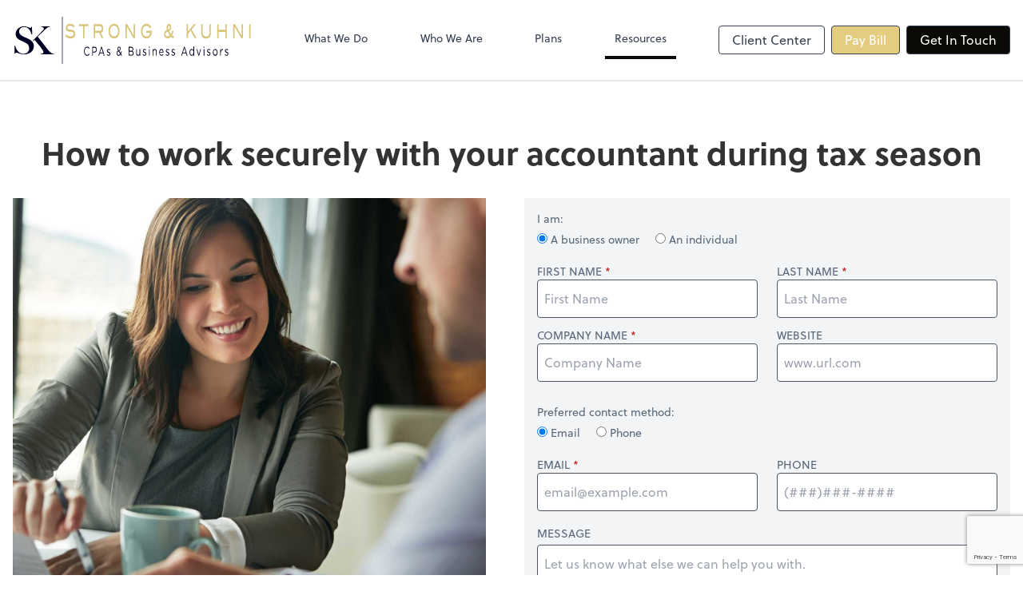

--- FILE ---
content_type: text/html; charset=UTF-8
request_url: https://www.strongcpas.com/resources/e-books/how-to-work-securely-with-your-accountant-during-tax-season
body_size: 11323
content:
<!DOCTYPE html>
<html lang="en">

<head>
  <meta charset="utf-8">
  <meta name="viewport" content="width=device-width, initial-scale=1, shrink-to-fit=no">
  <meta http-equiv="x-ua-compatible" content="ie=edge">
  <meta http-equiv="Content-Security-Policy" script-src='unsafe-inline'>


      <title>How to work securely with your accountant during tax season | Strong &amp; Kuhni, LC</title>
<meta name="description" content="Just a little assistance from you can ensure your accountant does their best for you.">
<link rel="canonical" href="https://www.strongcpas.com/resources/e-books/how-to-work-securely-with-your-accountant-during-tax-season" />

        <meta property="og:siteName" content="Strong &amp; Kuhni, LC" />
    <meta property="og:url" content="https://www.strongcpas.com/resources/e-books/how-to-work-securely-with-your-accountant-during-tax-season"/>
    <meta property="og:type" content="website" />
    <meta property="og:title" content="How to work securely with your accountant during tax season"/>
    <meta property="og:description" content="Just a little assistance from you can ensure your accountant does their best for you." />
            <meta property="og:image" content="https://res.cloudinary.com/rootworks/image/upload/c_fill,f_auto,g_face:auto,h_630,w_1200/v1/web_assets/ebook-image-teaser-how-to-work-securely-with-your-accountant-during-tax-season-nov-dec-2023_hcmco6" />
        <meta property="og:image:width" content="1200" />
    <meta property="og:image:height" content="630" />


        <meta name="twitter:card" content="summary_large_image" />
    <meta name="twitter:url" content="https://www.strongcpas.com/resources/e-books/how-to-work-securely-with-your-accountant-during-tax-season" />
    <meta name="twitter:title" content="How to work securely with your accountant during tax season" />
    <meta name="twitter:description" content="Just a little assistance from you can ensure your accountant does their best for you." />
            <meta name="twitter:image" content="https://res.cloudinary.com/rootworks/image/upload/c_fill,f_auto,g_face:auto,h_630,w_1200/v1/web_assets/ebook-image-teaser-how-to-work-securely-with-your-accountant-during-tax-season-nov-dec-2023_hcmco6" />
    
    <meta name="csrf-token" content="">

    <link rel="icon"
    href="https://res.cloudinary.com/rootworks/image/upload/c_fill,h_64,w_64/v1/firms/firm-65643710/Strong-2022-favicon_l2fsui.ico">
  
  
  
        <link rel="stylesheet" href="https://use.typekit.net/ybq4hkh.css">
      <link rel="stylesheet" href="/css/rw-2020.css?id=479b81aab7c585069c81814ae2fd55e6">
  
  <style>
        /* .text-primary, .nav-main .level-1.active { color: #0B0A06; } */
        .text-primary { color: #0B0A06; }
        .nav-anchor-1.active, .nav-anchor-1.active-tree,
        .nav-anchor-1:hover, .nav-anchor-1:active, .border-primary { border-color: #0B0A06; }
        .border-t-primary { border-top-color: #0B0A06; }
        .bg-primary.bg-offset { background-color: transparent; }
        .cards .teaser .inner.border-primary::before { border-top-color: #0B0A06 !important; }
        .bg-primary, .bg-primary.bg-offset::before, .img-box::before { background-color: #0B0A06; }

        .btn-primary {background-color: #0B0A06;}
        .text-primary {color: #0B0A06 !important;}
    </style>

    <style>
        .text-accent, .checkmarks li::before, .dashes li::before { color: #E4CC81 !important; }
        .bg-accent, .bg-secondary { background-color: #E4CC81; }
        .cards .teaser .inner::before { border-top-color: #E4CC81 !important; }
        .prospect-form { border-bottom-color: #E4CC81; }
        .bg-accent { background-color: #E4CC81; }

        .btn-secondary { background-color: #E4CC81 !important; }
        .btn-secondary.btn-hollow { color: #E4CC81; border-color: #E4CC81; }
        .text-secondary {color: #E4CC81 !important;}
        .hero-container .btn-secondary {border-color: #E4CC81}
    </style>





 
    <!-- Font Overrides -->
    <style>
        
                body {
                    font-family: ;
                    font-size: ;
                    font-weight: ;
                }
                #header {
                    font-style: normal;
                    font-weight: 400;
                    font-family: soleil, sans-serif;
                    font-size: 14px; // Came from the rw-2020.css
                }    
            h1, .h1 {font-family: soleil, sans-serif;}h2, .h2 {font-family: soleil, sans-serif;}h3, .h3 {font-family: soleil, sans-serif;}h4, .h4 {font-family: soleil, sans-serif;}h5, .h5 {font-family: soleil, sans-serif;}h6, .h6 {font-family: soleil, sans-serif;}
                h2.section-pre-title {
                    font-family: ;
                    font-size: ;
                    font-weight: ;
                }.title-white .text-primary { color: rgb(255 255 255 / var(--tw-text-opacity)) !important }
    </style>
  <!-- Google Site Tag -->
        <script async src="https://www.googletagmanager.com/gtag/js?id=G-D6JM3JJFCL"></script>
        <script>
            window.dataLayer = window.dataLayer || [];
            function gtag(){dataLayer.push(arguments);}
            gtag('js', new Date());

            gtag('config', 'G-D6JM3JJFCL');
        </script>
        <!-- End Google Analytics -->
      
        <script src="https://www.google.com/recaptcha/enterprise.js?render=6LdEEvIrAAAAANotKD2zVgNs9xwVWPg5kY_K7xTT"></script>
</head>

  
  <body class="">

  <header id="header" x-data="{ showMobileNav: false, showApps: false }">
        <div class="border-b-2 bg-white z-20 relative">
        <div class="flex justify-between items-center max-width mx-auto relative">
                            <h1 class="site-name my-0 py-4">
                    <a href="/" aria-label="Return to Strong &amp; Kuhni, LC home page">
                        <div id="header-svg"><?xml version="1.0" encoding="utf-8"?>
<!-- Generator: Adobe Illustrator 27.7.0, SVG Export Plug-In . SVG Version: 6.00 Build 0)  -->
<svg version="1.1" id="Layer_1" xmlns="http://www.w3.org/2000/svg" xmlns:xlink="http://www.w3.org/1999/xlink" x="0px" y="0px"
	 viewBox="0 0 640 144" style="enable-background:new 0 0 640 144;" xml:space="preserve">
<style type="text/css">
	.st0{fill:#D9C47B;}
	.st1{fill:#000026;}
</style>
<g>
	<g>
		<path class="st0" d="M158,35.5c-1.7-0.7-3.4-1-5.2-1c-2.4,0-4.2,0.5-5.4,1.4c-1.2,0.9-1.8,2.1-1.8,3.7c0,1.6,0.7,2.8,2,3.6
			c0.6,0.4,1.3,0.6,2.1,0.8c0.8,0.2,1.6,0.3,2.5,0.4c0.9,0.1,1.9,0.2,2.9,0.3c1,0.1,2.1,0.3,3.3,0.5c2.8,0.6,5,1.7,6.3,3.4
			c1.4,1.7,2,4.1,2,7.2c0,3.9-1.1,7-3.2,9.1c-2.1,2.2-5.2,3.2-9.3,3.2c-2.9,0-5.5-0.5-7.7-1.5c-2.2-1-4.2-2.6-5.8-4.7l2.1-4.5
			c1.8,1.8,3.7,3.2,5.6,4.1c1.9,0.9,3.8,1.3,5.9,1.3c2.7,0,4.8-0.6,6.2-1.8c1.4-1.2,2.1-2.8,2.1-4.8c0-1.3-0.2-2.4-0.7-3.1
			c-0.5-0.7-1.2-1.3-2.1-1.6c-0.9-0.4-2-0.6-3.3-0.8c-1.3-0.2-2.8-0.3-4.5-0.5c-1.8-0.2-3.3-0.5-4.6-0.8c-1.3-0.4-2.4-0.9-3.3-1.6
			c-0.9-0.7-1.5-1.7-2-2.8c-0.4-1.2-0.7-2.6-0.7-4.4c0-3.5,1-6.2,3-8.3c2-2,4.8-3,8.5-3c4.9,0,9,1.8,12.3,5.5l-2.3,4.2
			C161.3,37.3,159.7,36.2,158,35.5z"/>
		<path class="st0" d="M191.5,35.5v31.6h-3.8V35.5h-10.9V30h25.5v5.5H191.5z"/>
		<path class="st0" d="M237.2,67.1L231.1,53h-11.5v14.2h-3.8V30h17.9c2.4,0,4.3,1,5.6,3.1s2,4.9,2,8.6c0,1.6-0.1,3.1-0.4,4.4
			c-0.3,1.3-0.7,2.4-1.2,3.3c-0.5,0.9-1.2,1.6-1.9,2.2c-0.7,0.5-1.5,0.9-2.3,1.2l6.1,14.5H237.2z M236.4,46c0.7-1,1.1-2.4,1.1-4.3
			c0-4.1-1.6-6.2-4.7-6.2h-13.3v11.9h13.6C234.6,47.4,235.7,46.9,236.4,46z"/>
		<path class="st0" d="M284.9,48.5c0,6.1-1.5,11-4.6,14.8c-1.3,1.5-2.7,2.7-4.4,3.6c-1.7,0.9-3.6,1.3-5.5,1.3c-2,0-3.8-0.4-5.6-1.3
			c-1.7-0.9-3.2-2.1-4.5-3.6c-3.1-3.8-4.6-8.7-4.6-14.7c0-6,1.6-10.8,4.6-14.7c1.3-1.6,2.8-2.8,4.5-3.7c1.7-0.9,3.5-1.3,5.5-1.3
			c1.9,0,3.8,0.4,5.5,1.3c1.7,0.9,3.2,2.1,4.5,3.7C283.4,37.7,284.9,42.6,284.9,48.5z M281,48.5c0-4.3-1.1-7.8-3.4-10.6
			c-0.9-1.1-2-1.9-3.2-2.6c-1.2-0.6-2.6-0.9-4-0.9c-1.6,0-3,0.4-4.4,1.1c-1.3,0.7-2.4,1.7-3.4,2.9c-0.9,1.2-1.7,2.7-2.2,4.5
			c-0.5,1.7-0.8,3.6-0.8,5.6c0,2.1,0.3,4,0.8,5.7c0.5,1.7,1.2,3.2,2.2,4.4c0.9,1.2,2.1,2.2,3.4,2.9c1.3,0.7,2.8,1,4.4,1
			c1.6,0,3.1-0.3,4.4-1c1.3-0.7,2.4-1.6,3.3-2.9c0.9-1.2,1.6-2.7,2.1-4.4C280.7,52.5,281,50.6,281,48.5z"/>
		<path class="st0" d="M321.9,67.1l-17.4-30.5v30.5h-3.8V30h4.7l17.4,30.5V30h3.8v37.2H321.9z"/>
		<path class="st0" d="M370.5,56.2c-0.7,2.5-1.7,4.6-2.9,6.4c-1.3,1.8-2.8,3.1-4.6,4.1s-3.8,1.5-6,1.5c-2,0-3.8-0.4-5.6-1.3
			c-1.7-0.9-3.2-2.1-4.5-3.6c-3-3.8-4.6-8.7-4.6-14.7c0-6,1.5-10.9,4.6-14.7c1.3-1.6,2.8-2.9,4.6-3.7c1.7-0.9,3.6-1.3,5.7-1.3
			c2.6,0,4.8,0.7,6.8,2.2c2,1.4,3.8,3.7,5.5,6.8l-3.5,2.9c-1.2-2-2.5-3.6-3.9-4.6c-1.5-1.1-3.2-1.6-5.2-1.6c-1.4,0-2.8,0.3-4,0.9
			c-1.2,0.6-2.3,1.5-3.3,2.6c-2.3,2.7-3.4,6.3-3.4,10.6c0,2.1,0.3,3.9,0.8,5.7c0.5,1.7,1.2,3.2,2.2,4.5c0.9,1.2,2.1,2.2,3.4,2.9
			c1.3,0.7,2.8,1,4.4,1c2.5,0,4.5-0.8,6.2-2.5c1.7-1.6,2.9-4,3.6-7.1h-10.6v-5.5h15.3V48C371.5,51,371.2,53.7,370.5,56.2z"/>
		<path class="st0" d="M421.8,63.6c-1.3,1.4-2.6,2.5-4.1,3.2c-1.5,0.7-3.1,1.1-4.8,1.1c-1.4,0-2.6-0.3-3.8-0.9
			c-1.1-0.6-2.1-1.4-2.9-2.4c-0.8-1-1.4-2.2-1.9-3.5c-0.4-1.4-0.6-2.8-0.6-4.4c0-5.4,2.6-9.1,7.9-11.2c-0.8-2-1.2-4.1-1.2-6.2
			c0-2.1,0.4-4,1.2-5.7c0.6-1.4,1.5-2.4,2.4-3.2c1-0.8,2-1.1,3.1-1.1c0.9,0,1.8,0.2,2.5,0.7c0.8,0.5,1.4,1.1,1.9,1.9
			c0.5,0.8,1,1.8,1.3,2.9c0.3,1.1,0.4,2.4,0.4,3.8c0,2.4-0.5,4.4-1.5,6.2c-1,1.7-2.5,3.1-4.4,4c1.4,2.9,2.9,5.5,4.6,7.7
			c0.7-0.9,1.3-2.1,1.8-3.5c0.5-1.5,1-3.2,1.5-5.3h3.9c-0.8,4.5-2.3,8.5-4.4,12c1.7,1.2,3.5,1.8,5.3,1.8v5.7
			C427.1,67.1,424.4,65.8,421.8,63.6z M419.1,59.9c-2-2.9-3.8-6.1-5.4-9.7c-4.2,1.1-6.3,3.3-6.3,6.7c0,1.6,0.5,3,1.5,4
			c1,1,2.4,1.6,4.3,1.6C415,62.5,416.9,61.6,419.1,59.9z M415.3,44.4c2.9-0.6,4.4-2.5,4.4-5.8c0-1.1-0.2-2-0.7-2.8
			c-0.5-0.8-1.1-1.2-1.9-1.2c-0.9,0-1.6,0.4-2.1,1.3c-0.5,0.9-0.8,2-0.8,3.5C414.1,40.7,414.5,42.4,415.3,44.4z"/>
		<path class="st0" d="M485.6,67.1l-10.9-19.6l-6.8,8.3v11.3h-3.8V30h3.8v19.2L483.8,30h5.4L477.6,44l12.9,23.1H485.6z"/>
		<path class="st0" d="M527.9,60.4c-0.6,1.6-1.5,3-2.6,4.2c-1.1,1.2-2.5,2.1-4,2.7c-1.6,0.6-3.4,1-5.4,1c-2,0-3.8-0.3-5.4-1
			c-1.6-0.7-3-1.6-4.1-2.7c-1.1-1.2-2-2.5-2.6-4.2c-0.6-1.6-0.9-3.4-0.9-5.2V30h3.8v23.7c0,2.9,0.8,5.1,2.3,6.7s3.8,2.3,6.8,2.3
			c3,0,5.3-0.8,6.8-2.3c1.5-1.5,2.3-3.8,2.3-6.7V30h3.8v25.1C528.8,57,528.5,58.8,527.9,60.4z"/>
		<path class="st0" d="M567.6,67.1V50.7h-18.2v16.5h-3.8V30h3.8v15.1h18.2V30h3.8v37.1H567.6z"/>
		<path class="st0" d="M609.6,67.1l-17.4-30.5v30.5h-3.8V30h4.7l17.4,30.5V30h3.8v37.2H609.6z"/>
		<path class="st0" d="M631,67.1V30h3.8v37.2H631z"/>
	</g>
	<g>
		<path class="st1" d="M203.6,111.7c-0.5,0.5-1,0.9-1.5,1.3c-0.5,0.4-1.1,0.6-1.7,0.8c-0.6,0.2-1.3,0.3-2,0.3
			c-1.2,0-2.3-0.3-3.3-0.9c-1-0.6-1.9-1.5-2.6-2.6c-0.7-1.1-1.3-2.4-1.7-3.8c-0.4-1.5-0.6-3.1-0.6-4.8c0-1.7,0.2-3.3,0.6-4.7
			c0.4-1.5,1-2.8,1.7-3.9c0.7-1.1,1.6-2,2.6-2.6c1-0.6,2.1-1,3.3-1c0.8,0,1.4,0.1,2,0.3c0.6,0.2,1.2,0.4,1.7,0.8s1,0.7,1.4,1.2
			c0.4,0.5,0.9,1,1.3,1.5l-1.3,1.9c-0.7-0.9-1.5-1.7-2.3-2.3c-0.8-0.6-1.8-0.9-2.9-0.9c-0.9,0-1.7,0.2-2.5,0.7c-0.8,0.5-1.4,1.2-2,2
			c-0.6,0.9-1,1.9-1.3,3.1c-0.3,1.2-0.5,2.4-0.5,3.8c0,1.4,0.2,2.6,0.5,3.8c0.3,1.2,0.8,2.2,1.3,3.1c0.6,0.9,1.2,1.6,2,2.1
			c0.8,0.5,1.6,0.8,2.5,0.8c1.1,0,2.1-0.3,2.9-0.9c0.8-0.6,1.6-1.4,2.4-2.5l1.2,1.7C204.5,110.6,204.1,111.2,203.6,111.7z"/>
		<path class="st1" d="M223.8,101c-0.3,1-0.8,1.8-1.4,2.4c-0.6,0.6-1.3,1.1-2.1,1.5c-0.8,0.3-1.6,0.5-2.5,0.5h-4v8.3H212V90.2h6.2
			c0.9,0,1.8,0.2,2.5,0.5c0.8,0.3,1.4,0.8,1.9,1.5c0.5,0.6,1,1.4,1.2,2.3c0.3,0.9,0.4,2,0.4,3.1C224.3,99,224.1,100.1,223.8,101z
			 M221.2,94c-0.8-0.9-1.9-1.3-3.2-1.3h-4.2V103h4.1c0.7,0,1.3-0.1,1.8-0.4c0.6-0.2,1-0.6,1.4-1.1c0.4-0.5,0.7-1,0.9-1.6
			c0.2-0.6,0.3-1.3,0.3-2.1C222.4,96.1,222,94.8,221.2,94z"/>
		<path class="st1" d="M245.1,113.7h-2l-1.9-6.2h-8.9l-1.9,6.2h-1.9l7.5-23.6h1.7L245.1,113.7z M236.7,93.2l-3.8,12h7.5L236.7,93.2z
			"/>
		<path class="st1" d="M259.8,111c-0.2,0.6-0.5,1.2-0.9,1.6c-0.4,0.4-0.8,0.8-1.4,1c-0.5,0.2-1.1,0.4-1.7,0.4
			c-0.9,0-1.8-0.2-2.7-0.7c-0.9-0.5-1.7-1.1-2.4-1.9l0.9-1.8c0.7,0.7,1.3,1.3,2.1,1.6c0.7,0.4,1.4,0.6,2.1,0.6
			c0.7,0,1.3-0.2,1.8-0.7c0.5-0.5,0.7-1.2,0.7-2V109c0-0.4-0.1-0.8-0.2-1.1c-0.2-0.3-0.4-0.6-0.7-0.8c-0.3-0.2-0.6-0.4-1-0.6
			c-0.4-0.2-0.7-0.3-1.1-0.5c-0.5-0.2-0.9-0.4-1.4-0.7c-0.5-0.2-0.9-0.5-1.3-0.9c-0.4-0.4-0.7-0.8-0.9-1.3c-0.2-0.5-0.4-1.2-0.4-2
			V101c0-0.7,0.1-1.4,0.3-2c0.2-0.6,0.5-1.1,0.9-1.6c0.4-0.4,0.8-0.8,1.3-1c0.5-0.2,1.1-0.4,1.7-0.4c0.8,0,1.5,0.2,2.3,0.5
			c0.8,0.3,1.5,0.8,2.1,1.4l-0.8,1.9c-0.6-0.5-1.2-0.9-1.8-1.2c-0.6-0.3-1.2-0.5-1.8-0.5c-0.7,0-1.3,0.2-1.7,0.7
			c-0.4,0.5-0.6,1.1-0.6,1.8v0.1c0,0.4,0.1,0.8,0.3,1.1c0.2,0.3,0.4,0.6,0.7,0.8c0.3,0.2,0.6,0.4,1,0.6c0.4,0.2,0.8,0.4,1.2,0.5
			c0.5,0.2,0.9,0.4,1.4,0.7c0.5,0.2,0.9,0.6,1.3,0.9c0.4,0.4,0.7,0.8,0.9,1.4s0.3,1.2,0.3,2v0.1C260.1,109.6,260,110.4,259.8,111z"
			/>
		<path class="st1" d="M290.2,114.2l-2.6-3.8c-0.8,1.2-1.6,2.1-2.4,2.7c-0.9,0.6-1.9,1-2.9,1c-0.7,0-1.4-0.2-2.1-0.5
			c-0.6-0.3-1.2-0.8-1.6-1.3c-0.5-0.6-0.8-1.3-1.1-2.1c-0.3-0.8-0.4-1.7-0.4-2.7c0-1.6,0.3-2.9,1-4.1c0.7-1.1,1.7-2,2.9-2.7
			c-0.6-0.9-1-1.8-1.2-2.6c-0.3-0.8-0.4-1.7-0.4-2.6c0-0.8,0.1-1.5,0.3-2.2c0.2-0.7,0.5-1.3,0.9-1.8c0.4-0.5,0.8-0.9,1.4-1.2
			c0.5-0.3,1.1-0.4,1.8-0.4c0.6,0,1.1,0.1,1.6,0.4c0.5,0.3,0.9,0.7,1.3,1.1c0.4,0.5,0.6,1,0.8,1.7c0.2,0.6,0.3,1.3,0.3,2.1
			c0,1.5-0.3,2.8-1,3.8c-0.7,1-1.6,1.8-2.8,2.4l3.8,5.5c0.4-0.8,0.7-1.6,1-2.4c0.3-0.9,0.6-1.8,0.9-2.8l1.5,1
			c-0.4,1.1-0.7,2.2-1.1,3.2c-0.4,1-0.8,1.9-1.3,2.7l2.9,4.2L290.2,114.2z M282.1,102.3c-1.1,0.6-1.9,1.3-2.4,2.2
			c-0.5,0.9-0.8,1.8-0.8,2.8c0,0.6,0.1,1.2,0.2,1.8c0.2,0.5,0.4,1,0.7,1.4c0.3,0.4,0.7,0.7,1.1,0.9c0.4,0.2,0.9,0.3,1.4,0.3
			c0.8,0,1.5-0.3,2.2-0.8c0.7-0.5,1.3-1.3,1.9-2.2L282.1,102.3z M285.3,92.9c-0.4-0.6-1-0.9-1.7-0.9c-0.8,0-1.4,0.3-1.8,1
			c-0.5,0.6-0.7,1.5-0.7,2.4c0,0.4,0,0.7,0.1,1c0.1,0.3,0.1,0.6,0.3,1c0.1,0.3,0.3,0.7,0.5,1.1c0.2,0.4,0.5,0.8,0.8,1.3
			c1-0.5,1.8-1.1,2.4-1.8c0.5-0.7,0.8-1.6,0.8-2.6C286,94.3,285.8,93.5,285.3,92.9z"/>
		<path class="st1" d="M318.4,90.6c0.7,0.3,1.2,0.7,1.7,1.2c0.5,0.5,0.8,1.1,1.1,1.8c0.2,0.7,0.4,1.5,0.4,2.4c0,0.8-0.1,1.5-0.2,2
			c-0.1,0.6-0.3,1.1-0.6,1.5c-0.3,0.4-0.5,0.8-0.8,1.1c-0.3,0.3-0.6,0.6-0.9,0.8c0.5,0.2,0.9,0.5,1.4,0.8c0.4,0.3,0.8,0.7,1.1,1.2
			c0.3,0.4,0.6,1,0.8,1.6c0.2,0.6,0.3,1.3,0.3,2.1c0,1-0.1,1.9-0.4,2.7c-0.3,0.8-0.7,1.5-1.2,2c-0.5,0.5-1.2,1-1.9,1.3
			c-0.7,0.3-1.5,0.4-2.4,0.4h-7.3V90.2h7C317.1,90.2,317.8,90.4,318.4,90.6z M318.7,99.6c0.7-0.7,1.1-1.8,1.1-3.2
			c0-1.2-0.3-2.1-0.9-2.8c-0.6-0.7-1.5-1-2.7-1h-5v8.1h4.8C317.1,100.7,318,100.3,318.7,99.6z M319.6,110.2c0.7-0.7,1.1-1.8,1.1-3.1
			c0-1.3-0.4-2.3-1.1-3c-0.7-0.7-1.8-1.1-3.3-1.1h-5.2v8.3h5.5C317.9,111.3,318.9,111,319.6,110.2z"/>
		<path class="st1" d="M338.3,96.4h1.8v17.3h-1.8v-3c-0.4,0.9-0.9,1.7-1.6,2.4c-0.7,0.7-1.5,1-2.6,1c-0.7,0-1.4-0.2-2-0.5
			c-0.6-0.3-1.1-0.8-1.5-1.4c-0.4-0.6-0.7-1.3-0.9-2.2c-0.2-0.8-0.3-1.8-0.3-2.8V96.4h1.8v10.1c0,1.6,0.3,2.9,0.9,3.8
			c0.6,0.9,1.4,1.4,2.5,1.4c0.5,0,1-0.1,1.4-0.4c0.4-0.3,0.8-0.6,1.2-1.1c0.3-0.5,0.6-1.1,0.8-1.7c0.2-0.7,0.3-1.4,0.3-2.2V96.4z"/>
		<path class="st1" d="M355.9,111c-0.2,0.6-0.5,1.2-0.9,1.6c-0.4,0.4-0.8,0.8-1.4,1c-0.5,0.2-1.1,0.4-1.7,0.4
			c-0.9,0-1.8-0.2-2.7-0.7c-0.9-0.5-1.7-1.1-2.4-1.9l0.9-1.8c0.7,0.7,1.3,1.3,2.1,1.6c0.7,0.4,1.4,0.6,2.1,0.6
			c0.7,0,1.3-0.2,1.8-0.7c0.5-0.5,0.7-1.2,0.7-2V109c0-0.4-0.1-0.8-0.2-1.1c-0.2-0.3-0.4-0.6-0.7-0.8c-0.3-0.2-0.6-0.4-1-0.6
			c-0.4-0.2-0.7-0.3-1.1-0.5c-0.5-0.2-0.9-0.4-1.4-0.7c-0.5-0.2-0.9-0.5-1.3-0.9c-0.4-0.4-0.7-0.8-0.9-1.3c-0.2-0.5-0.4-1.2-0.4-2
			V101c0-0.7,0.1-1.4,0.3-2c0.2-0.6,0.5-1.1,0.9-1.6c0.4-0.4,0.8-0.8,1.3-1c0.5-0.2,1.1-0.4,1.7-0.4c0.8,0,1.5,0.2,2.3,0.5
			c0.8,0.3,1.5,0.8,2.1,1.4l-0.8,1.9c-0.6-0.5-1.2-0.9-1.8-1.2c-0.6-0.3-1.2-0.5-1.8-0.5c-0.7,0-1.3,0.2-1.7,0.7
			c-0.4,0.5-0.6,1.1-0.6,1.8v0.1c0,0.4,0.1,0.8,0.3,1.1c0.2,0.3,0.4,0.6,0.7,0.8c0.3,0.2,0.6,0.4,1,0.6c0.4,0.2,0.8,0.4,1.2,0.5
			c0.5,0.2,0.9,0.4,1.4,0.7c0.5,0.2,0.9,0.6,1.3,0.9c0.4,0.4,0.7,0.8,0.9,1.4c0.2,0.5,0.3,1.2,0.3,2v0.1
			C356.2,109.6,356.1,110.4,355.9,111z"/>
		<path class="st1" d="M363.4,92.6v-2.8h2.1v2.8H363.4z M363.5,113.7V96.4h1.8v17.3H363.5z"/>
		<path class="st1" d="M375.1,113.7h-1.8V96.4h1.8v3c0.4-0.9,0.9-1.7,1.6-2.4c0.7-0.7,1.5-1,2.6-1c0.7,0,1.4,0.2,2,0.5
			c0.6,0.3,1.1,0.8,1.5,1.4c0.4,0.6,0.7,1.3,0.9,2.2c0.2,0.8,0.3,1.8,0.3,2.8v10.8h-1.8v-10.1c0-1.6-0.3-2.9-0.9-3.8
			c-0.6-0.9-1.4-1.4-2.5-1.4c-0.5,0-1,0.1-1.4,0.4c-0.4,0.3-0.8,0.6-1.2,1.1c-0.3,0.5-0.6,1.1-0.8,1.7c-0.2,0.7-0.3,1.4-0.3,2.2
			V113.7z"/>
		<path class="st1" d="M393.1,108.5c0.3,0.7,0.6,1.3,1,1.8c0.4,0.5,0.8,0.9,1.3,1.1c0.5,0.3,1,0.4,1.5,0.4c0.8,0,1.6-0.2,2.2-0.7
			c0.6-0.4,1.2-1,1.7-1.8l1.1,1.4c-0.6,1-1.3,1.8-2.1,2.4c-0.8,0.6-1.8,0.9-2.9,0.9c-0.8,0-1.6-0.2-2.3-0.7c-0.7-0.4-1.4-1-1.9-1.8
			c-0.6-0.8-1-1.7-1.3-2.9c-0.3-1.1-0.5-2.3-0.5-3.7c0-1.3,0.1-2.4,0.4-3.5c0.3-1.1,0.7-2.1,1.2-2.9c0.5-0.8,1.1-1.5,1.8-1.9
			c0.7-0.5,1.5-0.7,2.3-0.7c0.9,0,1.7,0.2,2.4,0.7c0.7,0.5,1.3,1.1,1.8,2c0.5,0.8,0.9,1.8,1.1,2.9c0.2,1.1,0.4,2.3,0.4,3.6
			c0,0.1,0,0.2,0,0.4c0,0.1,0,0.3,0,0.4h-9.6C392.7,106.9,392.8,107.7,393.1,108.5z M400.4,104.1c0-0.8-0.2-1.5-0.3-2.2
			c-0.2-0.7-0.4-1.3-0.7-1.9c-0.3-0.5-0.7-1-1.2-1.3c-0.5-0.3-1-0.5-1.6-0.5c-0.5,0-1,0.2-1.5,0.5c-0.5,0.3-0.8,0.7-1.2,1.2
			c-0.3,0.5-0.6,1.1-0.8,1.9c-0.2,0.7-0.4,1.5-0.4,2.3H400.4z"/>
		<path class="st1" d="M417.2,111c-0.2,0.6-0.5,1.2-0.9,1.6c-0.4,0.4-0.8,0.8-1.4,1c-0.5,0.2-1.1,0.4-1.7,0.4
			c-0.9,0-1.8-0.2-2.7-0.7c-0.9-0.5-1.7-1.1-2.4-1.9l0.9-1.8c0.7,0.7,1.3,1.3,2.1,1.6c0.7,0.4,1.4,0.6,2.1,0.6
			c0.7,0,1.3-0.2,1.8-0.7c0.5-0.5,0.7-1.2,0.7-2V109c0-0.4-0.1-0.8-0.2-1.1c-0.2-0.3-0.4-0.6-0.7-0.8c-0.3-0.2-0.6-0.4-1-0.6
			c-0.4-0.2-0.7-0.3-1.1-0.5c-0.5-0.2-0.9-0.4-1.4-0.7c-0.5-0.2-0.9-0.5-1.3-0.9c-0.4-0.4-0.7-0.8-0.9-1.3c-0.2-0.5-0.4-1.2-0.4-2
			V101c0-0.7,0.1-1.4,0.3-2c0.2-0.6,0.5-1.1,0.9-1.6c0.4-0.4,0.8-0.8,1.3-1c0.5-0.2,1.1-0.4,1.7-0.4c0.8,0,1.5,0.2,2.3,0.5
			c0.8,0.3,1.5,0.8,2.1,1.4l-0.8,1.9c-0.6-0.5-1.2-0.9-1.8-1.2c-0.6-0.3-1.2-0.5-1.8-0.5c-0.7,0-1.3,0.2-1.7,0.7
			c-0.4,0.5-0.6,1.1-0.6,1.8v0.1c0,0.4,0.1,0.8,0.3,1.1c0.2,0.3,0.4,0.6,0.7,0.8c0.3,0.2,0.6,0.4,1,0.6c0.4,0.2,0.8,0.4,1.2,0.5
			c0.5,0.2,0.9,0.4,1.4,0.7c0.5,0.2,0.9,0.6,1.3,0.9c0.4,0.4,0.7,0.8,0.9,1.4c0.2,0.5,0.3,1.2,0.3,2v0.1
			C417.5,109.6,417.4,110.4,417.2,111z"/>
		<path class="st1" d="M432.4,111c-0.2,0.6-0.5,1.2-0.9,1.6c-0.4,0.4-0.8,0.8-1.4,1c-0.5,0.2-1.1,0.4-1.7,0.4
			c-0.9,0-1.8-0.2-2.7-0.7c-0.9-0.5-1.7-1.1-2.4-1.9l0.9-1.8c0.7,0.7,1.3,1.3,2.1,1.6c0.7,0.4,1.4,0.6,2.1,0.6
			c0.7,0,1.3-0.2,1.8-0.7c0.5-0.5,0.7-1.2,0.7-2V109c0-0.4-0.1-0.8-0.2-1.1c-0.2-0.3-0.4-0.6-0.7-0.8c-0.3-0.2-0.6-0.4-1-0.6
			c-0.4-0.2-0.7-0.3-1.1-0.5c-0.5-0.2-0.9-0.4-1.4-0.7c-0.5-0.2-0.9-0.5-1.3-0.9c-0.4-0.4-0.7-0.8-0.9-1.3c-0.2-0.5-0.4-1.2-0.4-2
			V101c0-0.7,0.1-1.4,0.3-2c0.2-0.6,0.5-1.1,0.9-1.6c0.4-0.4,0.8-0.8,1.3-1c0.5-0.2,1.1-0.4,1.7-0.4c0.8,0,1.5,0.2,2.3,0.5
			c0.8,0.3,1.5,0.8,2.1,1.4l-0.8,1.9c-0.6-0.5-1.2-0.9-1.8-1.2c-0.6-0.3-1.2-0.5-1.8-0.5c-0.7,0-1.3,0.2-1.7,0.7
			c-0.4,0.5-0.6,1.1-0.6,1.8v0.1c0,0.4,0.1,0.8,0.3,1.1c0.2,0.3,0.4,0.6,0.7,0.8c0.3,0.2,0.6,0.4,1,0.6c0.4,0.2,0.8,0.4,1.2,0.5
			c0.5,0.2,0.9,0.4,1.4,0.7c0.5,0.2,0.9,0.6,1.3,0.9c0.4,0.4,0.7,0.8,0.9,1.4c0.2,0.5,0.3,1.2,0.3,2v0.1
			C432.7,109.6,432.6,110.4,432.4,111z"/>
		<path class="st1" d="M466.3,113.7h-2l-1.9-6.2h-8.9l-1.9,6.2h-1.9l7.5-23.6h1.7L466.3,113.7z M457.9,93.2l-3.8,12h7.5L457.9,93.2z
			"/>
		<path class="st1" d="M482.1,113.7v-3.5c-0.2,0.5-0.5,1-0.8,1.5c-0.3,0.5-0.6,0.9-1,1.2c-0.4,0.4-0.8,0.6-1.3,0.8
			c-0.5,0.2-1,0.3-1.5,0.3c-0.7,0-1.4-0.2-2.1-0.6c-0.7-0.4-1.3-1-1.9-1.8c-0.5-0.8-1-1.7-1.3-2.8c-0.3-1.1-0.5-2.4-0.5-3.8
			c0-1.4,0.2-2.7,0.5-3.8c0.3-1.1,0.8-2.1,1.3-2.8c0.5-0.8,1.2-1.4,1.9-1.8c0.7-0.4,1.4-0.6,2.1-0.6c0.6,0,1.1,0.1,1.6,0.3
			c0.5,0.2,0.9,0.5,1.3,0.8c0.4,0.3,0.7,0.7,1,1.2c0.3,0.4,0.6,0.9,0.8,1.4V89.2h1.8v24.5H482.1z M481.8,102.3
			c-0.2-0.8-0.6-1.5-1-2.1c-0.4-0.6-0.9-1-1.4-1.4c-0.5-0.3-1.1-0.5-1.6-0.5c-0.6,0-1.2,0.2-1.7,0.5c-0.5,0.3-1,0.7-1.4,1.3
			c-0.4,0.6-0.7,1.3-0.9,2.1c-0.2,0.8-0.3,1.8-0.3,2.8c0,1,0.1,1.9,0.3,2.8c0.2,0.8,0.5,1.5,0.9,2.1c0.4,0.6,0.8,1,1.4,1.4
			c0.5,0.3,1.1,0.5,1.6,0.5c0.6,0,1.1-0.2,1.6-0.5c0.5-0.3,1-0.8,1.4-1.4c0.4-0.6,0.7-1.3,1-2.1c0.2-0.8,0.4-1.8,0.4-2.8
			C482.2,104,482.1,103.1,481.8,102.3z"/>
		<path class="st1" d="M500.7,96.4h1.9l-5.3,17.5h-1.6l-5.3-17.5h2l4.1,14.4L500.7,96.4z"/>
		<path class="st1" d="M509.3,92.6v-2.8h2.1v2.8H509.3z M509.5,113.7V96.4h1.8v17.3H509.5z"/>
		<path class="st1" d="M527.2,111c-0.2,0.6-0.5,1.2-0.9,1.6c-0.4,0.4-0.8,0.8-1.4,1c-0.5,0.2-1.1,0.4-1.7,0.4
			c-0.9,0-1.8-0.2-2.7-0.7c-0.9-0.5-1.7-1.1-2.4-1.9l0.9-1.8c0.7,0.7,1.3,1.3,2.1,1.6c0.7,0.4,1.4,0.6,2.1,0.6
			c0.7,0,1.3-0.2,1.8-0.7c0.5-0.5,0.7-1.2,0.7-2V109c0-0.4-0.1-0.8-0.2-1.1c-0.2-0.3-0.4-0.6-0.7-0.8c-0.3-0.2-0.6-0.4-1-0.6
			c-0.4-0.2-0.7-0.3-1.1-0.5c-0.5-0.2-0.9-0.4-1.4-0.7c-0.5-0.2-0.9-0.5-1.3-0.9c-0.4-0.4-0.7-0.8-0.9-1.3c-0.2-0.5-0.4-1.2-0.4-2
			V101c0-0.7,0.1-1.4,0.3-2c0.2-0.6,0.5-1.1,0.9-1.6s0.8-0.8,1.3-1c0.5-0.2,1.1-0.4,1.7-0.4c0.8,0,1.5,0.2,2.3,0.5
			c0.8,0.3,1.5,0.8,2.1,1.4l-0.8,1.9c-0.6-0.5-1.2-0.9-1.8-1.2c-0.6-0.3-1.2-0.5-1.8-0.5c-0.7,0-1.3,0.2-1.7,0.7
			c-0.4,0.5-0.6,1.1-0.6,1.8v0.1c0,0.4,0.1,0.8,0.3,1.1c0.2,0.3,0.4,0.6,0.7,0.8c0.3,0.2,0.6,0.4,1,0.6c0.4,0.2,0.8,0.4,1.2,0.5
			c0.5,0.2,0.9,0.4,1.4,0.7c0.5,0.2,0.9,0.6,1.3,0.9c0.4,0.4,0.7,0.8,0.9,1.4c0.2,0.5,0.3,1.2,0.3,2v0.1
			C527.6,109.6,527.5,110.4,527.2,111z"/>
		<path class="st1" d="M546.1,108.5c-0.3,1.1-0.8,2.1-1.3,2.9c-0.6,0.8-1.2,1.5-2,2c-0.8,0.5-1.6,0.7-2.5,0.7
			c-0.9,0-1.7-0.2-2.5-0.7c-0.8-0.5-1.4-1.1-2-1.9c-0.6-0.8-1-1.8-1.3-2.9c-0.3-1.1-0.5-2.3-0.5-3.5c0-1.2,0.2-2.4,0.5-3.5
			c0.3-1.1,0.8-2.1,1.3-2.9c0.6-0.8,1.2-1.5,2-2c0.8-0.5,1.6-0.7,2.5-0.7c0.9,0,1.7,0.2,2.5,0.7c0.8,0.5,1.4,1.1,2,1.9
			c0.6,0.8,1,1.8,1.3,2.9c0.3,1.1,0.5,2.3,0.5,3.5C546.6,106.2,546.4,107.4,546.1,108.5z M544.4,102.4c-0.2-0.8-0.5-1.5-1-2.2
			c-0.4-0.6-0.9-1.1-1.4-1.5c-0.5-0.4-1.1-0.5-1.8-0.5c-0.7,0-1.3,0.2-1.8,0.5c-0.5,0.3-1,0.8-1.4,1.4c-0.4,0.6-0.7,1.3-0.9,2.1
			c-0.2,0.8-0.3,1.7-0.3,2.6c0,0.9,0.1,1.8,0.3,2.6c0.2,0.8,0.5,1.5,0.9,2.1c0.4,0.6,0.9,1.1,1.4,1.4c0.5,0.4,1.1,0.5,1.8,0.5
			c0.7,0,1.3-0.2,1.8-0.5c0.5-0.3,1-0.8,1.4-1.4c0.4-0.6,0.7-1.3,0.9-2.1c0.2-0.8,0.3-1.7,0.3-2.6
			C544.7,104.1,544.6,103.2,544.4,102.4z"/>
		<path class="st1" d="M555.4,113.7h-1.8V96.4h1.8v4.5c0.2-0.7,0.5-1.4,0.8-2c0.3-0.6,0.7-1.1,1.1-1.6c0.4-0.4,0.9-0.8,1.4-1
			c0.5-0.2,1-0.3,1.6-0.3v2.8h-0.1c-0.7,0-1.3,0.2-1.9,0.5c-0.6,0.3-1.1,0.8-1.5,1.5c-0.4,0.7-0.8,1.5-1,2.5c-0.3,1-0.4,2.1-0.4,3.4
			V113.7z"/>
		<path class="st1" d="M574.9,111c-0.2,0.6-0.5,1.2-0.9,1.6c-0.4,0.4-0.8,0.8-1.4,1c-0.5,0.2-1.1,0.4-1.7,0.4
			c-0.9,0-1.8-0.2-2.7-0.7c-0.9-0.5-1.7-1.1-2.4-1.9l0.9-1.8c0.7,0.7,1.3,1.3,2.1,1.6c0.7,0.4,1.4,0.6,2.1,0.6
			c0.7,0,1.3-0.2,1.8-0.7c0.5-0.5,0.7-1.2,0.7-2V109c0-0.4-0.1-0.8-0.2-1.1c-0.2-0.3-0.4-0.6-0.7-0.8c-0.3-0.2-0.6-0.4-1-0.6
			c-0.4-0.2-0.7-0.3-1.1-0.5c-0.5-0.2-0.9-0.4-1.4-0.7c-0.5-0.2-0.9-0.5-1.3-0.9c-0.4-0.4-0.7-0.8-0.9-1.3c-0.2-0.5-0.4-1.2-0.4-2
			V101c0-0.7,0.1-1.4,0.3-2c0.2-0.6,0.5-1.1,0.9-1.6c0.4-0.4,0.8-0.8,1.3-1c0.5-0.2,1.1-0.4,1.7-0.4c0.8,0,1.5,0.2,2.3,0.5
			c0.8,0.3,1.5,0.8,2.1,1.4l-0.8,1.9c-0.6-0.5-1.2-0.9-1.8-1.2c-0.6-0.3-1.2-0.5-1.8-0.5c-0.7,0-1.3,0.2-1.7,0.7
			c-0.4,0.5-0.6,1.1-0.6,1.8v0.1c0,0.4,0.1,0.8,0.3,1.1c0.2,0.3,0.4,0.6,0.7,0.8c0.3,0.2,0.6,0.4,1,0.6c0.4,0.2,0.8,0.4,1.2,0.5
			c0.5,0.2,0.9,0.4,1.4,0.7c0.5,0.2,0.9,0.6,1.3,0.9c0.4,0.4,0.7,0.8,0.9,1.4c0.2,0.5,0.3,1.2,0.3,2v0.1
			C575.2,109.6,575.1,110.4,574.9,111z"/>
	</g>
	<g>
		<g>
			<path class="st1" d="M110.2,109v1.3h-36V109c2.7-0.2,4.7-0.7,5.9-1.4c1.2-0.7,1.8-1.7,1.8-3.1c0-1.5-0.7-3.3-2.2-5.6
				c-0.7-1.1-2.1-3-4.1-5.7c-2-2.7-3.7-4.9-5.1-6.5L58.2,71.6l-3.6,3.5c-0.4-0.5-0.7-0.9-1.1-1.4c0,0-0.1-0.1-0.1-0.1l24.3-24.2
				c2.3-2.3,3.7-3.8,4.3-4.6c0.6-0.8,0.8-1.7,0.8-2.7c0-1.8-0.9-3.1-2.6-4c-0.9-0.4-2.4-0.8-4.6-1v-1.3h23.5v1.3
				c-1.6,0.1-2.9,0.4-4,0.8c-1.1,0.4-2.2,1-3.5,1.9c-1.4,1-3.9,3.2-7.3,6.5l-17.7,17l25.1,32l3.1,4c2.3,2.8,4.7,5.1,7.1,6.7
				c1.5,1,2.8,1.7,3.9,2.1C107,108.5,108.4,108.8,110.2,109z"/>
		</g>
		<g>
			<path class="st1" d="M4.6,108.2l0.2-21.4l1.4,0.1c1.6,5.4,3.6,9.7,5.9,12.9c4.3,5.8,9.6,8.7,16.1,8.7c4.5,0,8.2-1.3,11.2-4
				c2.9-2.7,4.4-6,4.4-10.1c0-1.8-0.3-3.6-1-5.4c-0.6-1.8-1.5-3.4-2.6-4.7c-1.1-1.3-2.7-2.6-4.8-3.9c-2.1-1.2-5.2-2.8-9.4-4.7
				c-3.7-1.7-6.6-3.1-8.5-4.2c-2-1.1-3.6-2.3-4.8-3.5c-3.4-3.2-5.1-7.2-5.1-11.9c0-2.9,0.7-5.6,2-8.3c1.3-2.7,3.1-4.9,5.5-6.8
				c4.2-3.4,9.1-5.1,14.7-5.1c1.8,0,3.5,0.2,5.1,0.5c1.6,0.3,3.7,1,6.3,1.9c2,0.7,3.3,1.1,4,1.3c0.7,0.2,1.3,0.3,1.9,0.3
				c1.4,0,2.3-0.9,2.8-2.6h1.4l0.4,20.6h-1.4c-1.1-3.3-2-5.8-2.7-7.5c-0.8-1.7-1.7-3.4-2.7-4.8c-1.9-2.7-4-4.7-6.3-6
				c-2.3-1.3-5-1.9-8-1.9c-4.4,0-7.8,1.3-10.4,3.9c-1.1,1.1-1.9,2.3-2.5,3.8c-0.6,1.5-0.9,2.9-0.9,4.4c0,5.8,4.2,10.4,12.6,13.9
				l8.3,3.5c6.4,2.7,11,5.6,13.8,8.8c3.2,3.6,4.8,7.8,4.8,12.5c0,3.2-0.7,6.2-2.2,9.1c-2,4-5.1,7.1-9.2,9.3
				c-4.1,2.2-8.9,3.3-14.4,3.3c-5.1,0-9.9-0.9-14.6-2.6c-2.4-0.9-3.9-1.5-4.3-1.6c-0.5-0.1-1-0.2-1.6-0.2c-1.9,0-3.2,0.8-3.9,2.5
				H4.6z"/>
		</g>
	</g>
	<rect x="131.5" y="10.2" class="st1" width="1.5" height="125.6"/>
</g>
</svg></div>
                    </a>
                </h1>
            
            <nav id="nav-mobile-container" aria-label="Main" class="lg:hidden">

    <button id="menu-toggle" class="lg:hidden" aria-controls="nav-mobile" x-bind:aria-expanded="showMobileNav ? 'true' : 'false'" x-on:click="showMobileNav = !showMobileNav">Menu</button>

    <div class="nav-mobile lg:hidden fixed w-full" :class="{ 'open': showMobileNav }">

        <ul class="flex flex-col level-1">
                                                                            <li class="">
                    <span class="flex items-stretch">
                    <a href="/what-we-do" class="flex-1 px-3 py-2 border-b border-gray-800 font-bold">What We Do</a>
                                        </span>
                    
                </li>
                                                                                            <li class="">
                    <span class="flex items-stretch">
                    <a href="/who-we-are" class="flex-1 px-3 py-2 border-b border-gray-800 font-bold">Who We Are</a>
                                        </span>
                    
                </li>
                                                                                            <li class="">
                    <span class="flex items-stretch">
                    <a href="/plans" class="flex-1 px-3 py-2 border-b border-gray-800 font-bold">Plans</a>
                                        </span>
                    
                </li>
                                                                                            <li class="">
                    <span class="flex items-stretch">
                    <a href="/resources" class="flex-1 px-3 py-2 border-b border-gray-800 font-bold">Resources</a>
                                        <button data-toggle="menu-c434c25a-e6eb-49c3-9984-85d237f83e69" data-toggle-class="hidden" class="text-white toggle px-3 py-2 border-b border-gray-800" aria-label="Open Resources menu"><span>&#10095;</span></button>
                    </span>
                    <ul id="menu-c434c25a-e6eb-49c3-9984-85d237f83e69" class="level-2 hidden">
                                                <li><a href="/resources/resources-library" class="pl-6 block px-3 py-2 border-b border-gray-800 font-bold">Resources Library</a></li>
                                                <li><a href="/resources/e-books" class="pl-6 block px-3 py-2 border-b border-gray-800 font-bold">eBooks</a></li>
                                                <li><a href="/resources/forms-documents-and-links" class="pl-6 block px-3 py-2 border-b border-gray-800 font-bold">Forms, Documents & Links</a></li>
                                                <li><a href="/resources/refund-tracker" class="pl-6 block px-3 py-2 border-b border-gray-800 font-bold">Refund Tracker</a></li>
                                                <li><a href="/resources/video-library" class="pl-6 block px-3 py-2 border-b border-gray-800 font-bold">Video Library</a></li>
                                            </ul>
                    
                </li>
                                    </ul>

        <ul>
    <li>
      <span class="flex items-stretch">
                <a href="#" class="flex-1 px-3 py-2 border-b border-gray-800 font-bold">
        Client Center
        </a>
        <button 
          data-toggle="client-center-mobile" 
          data-toggle-class="hidden" 
          class="text-white toggle px-3 py-2 border-b border-gray-800" 
          aria-label="Open Client Center menu">
          <span>&#10095;</span>
        </button>
      </span>
      <ul id="client-center-mobile" class="hidden">
                            <li class="flex items-center">
            <a href="https://strongcpas.clientportal.com/#/login" rel="noreferrer" target="_blank" class="flex-1 pl-6 pr-3 py-2 border-b border-gray-800 font-bold">
                              Client Portal <svg class="svg-icon text-sm top-0" aria-hidden="true" focusable="false"><use xlink:href="/assets/icons.svg#icon--external-link" /></svg>                            <span class="ml-auto"></span>
            </a>
          </li>
                            <li class="flex items-center">
            <a href="https://c1.qbo.intuit.com/c1/v43.137/0/login?redirect=true&amp;submit=Login" rel="noreferrer" target="_blank" class="flex-1 pl-6 pr-3 py-2 border-b border-gray-800 font-bold">
                              Online Accounting <svg class="svg-icon text-sm top-0" aria-hidden="true" focusable="false"><use xlink:href="/assets/icons.svg#icon--external-link" /></svg>                            <span class="ml-auto"></span>
            </a>
          </li>
                            <li class="flex items-center">
            <a href="https://app.bill.com/neo/login" rel="noreferrer" target="_blank" class="flex-1 pl-6 pr-3 py-2 border-b border-gray-800 font-bold">
                              Accounts Payable <svg class="svg-icon text-sm top-0" aria-hidden="true" focusable="false"><use xlink:href="/assets/icons.svg#icon--external-link" /></svg>                            <span class="ml-auto"></span>
            </a>
          </li>
                            <li class="flex items-center">
            <a href="https://secure.netlinksolution.com/nextgen/?firm=84029" rel="noreferrer" target="_blank" class="flex-1 pl-6 pr-3 py-2 border-b border-gray-800 font-bold">
                              Document Exchange <svg class="svg-icon text-sm top-0" aria-hidden="true" focusable="false"><use xlink:href="/assets/icons.svg#icon--external-link" /></svg>                            <span class="ml-auto"></span>
            </a>
          </li>
                            <li class="flex items-center">
            <a href="https://zoom.us/join" rel="noreferrer" target="_blank" class="flex-1 pl-6 pr-3 py-2 border-b border-gray-800 font-bold">
                              Video Conferencing <svg class="svg-icon text-sm top-0" aria-hidden="true" focusable="false"><use xlink:href="/assets/icons.svg#icon--external-link" /></svg>                            <span class="ml-auto"></span>
            </a>
          </li>
                            <li class="flex items-center">
            <a href="https://runpayroll.adp.com/enrollment.aspx" rel="noreferrer" target="_blank" class="flex-1 pl-6 pr-3 py-2 border-b border-gray-800 font-bold">
                              Payroll Login <svg class="svg-icon text-sm top-0" aria-hidden="true" focusable="false"><use xlink:href="/assets/icons.svg#icon--external-link" /></svg>                            <span class="ml-auto"></span>
            </a>
          </li>
              </ul>
    </li>
  </ul>

        <div class="mt-4 pt-6 px-3">
                                                <a href="https://secure.cpacharge.com/pages/strong-kuhni/payment" target="_blank" rel="noreferrer" class="btn btn-secondary ml-2 btn btn-mobile-nav">
        Pay Bill
    </a>
                                    <a href="/contact" class="btn btn-primary ml-2 btn btn-mobile-nav">
        Get In Touch
    </a>
                                    </div>
    </div>
</nav>
            <nav id="nav-main" class="nav-main hidden lg:flex lg:flex-1" aria-label="Main">
                <ul class="flex w-full px-4 xl:px-8 justify-around nav-list-1">
                                            
                                                    <li class="nav-item-1">
                                <a class="block py-3 px-3 nav-anchor-1" href="/what-we-do">What We Do</a>
                            </li>
                                                                    
                                                    <li class="nav-item-1">
                                <a class="block py-3 px-3 nav-anchor-1" href="/who-we-are">Who We Are</a>
                            </li>
                                                                    
                                                    <li class="nav-item-1">
                                <a class="block py-3 px-3 nav-anchor-1" href="/plans">Plans</a>
                            </li>
                                                                    
                                                    <li class="nav-item-1">
                                <a href="/resources" class="block py-3 px-3 nav-anchor-1 active-tree">Resources</a>
                                <ul class="nav-list-2">
                                                                            <li class="nav-item-2">
                                            <a href="/resources/resources-library" class="nav-anchor-2">Resources Library</a>
                                        </li>
                                                                            <li class="nav-item-2">
                                            <a href="/resources/e-books" class="nav-anchor-2">eBooks</a>
                                        </li>
                                                                            <li class="nav-item-2">
                                            <a href="/resources/forms-documents-and-links" class="nav-anchor-2">Forms, Documents & Links</a>
                                        </li>
                                                                            <li class="nav-item-2">
                                            <a href="/resources/refund-tracker" class="nav-anchor-2">Refund Tracker</a>
                                        </li>
                                                                            <li class="nav-item-2">
                                            <a href="/resources/video-library" class="nav-anchor-2">Video Library</a>
                                        </li>
                                                                    </ul>
                            </li>
                                                            </ul>
            </nav>
            <nav id="nav-secondary" class="hidden lg:flex text-sm xl:text-base" aria-label="Secondary">
                      <button class="btn btn-nav btn-hollow" aria-controls="client-connectors" x-bind:aria-expanded="showMobileNav ? 'true' : 'false'" x-on:click="showApps = !showApps">Client Center</button>
            
                <a href="https://secure.cpacharge.com/pages/strong-kuhni/payment" target="_blank" rel="noreferrer" class="btn btn-secondary ml-2 btn btn-nav">
        Pay Bill
    </a>
                <a href="/contact" class="btn btn-primary ml-2 btn btn-nav">
        Get In Touch
    </a>
        </nav>
        </div>
    </div>

    <div :class="{ 'open': showApps }" id="client-connector" class="hidden lg:block z-10">
    <div class="inner">
        <div class="w-1/3 flex-1 bg-gray-lightest p-4 rounded-bl-lg">
            <div class="show">
                <h3 class="text-center h4">Apps</h3>
                <p class="text-center">Select online apps from the list at the right. You'll find everything you need to conduct business with us.</p>
            </div>
        </div>
        <div class="w-2/3 flex items-start flex-wrap p-4 bg-gray-lighter">
                                                            <a href="https://strongcpas.clientportal.com/#/login" rel="noreferrer" target="_blank" class="connector-item flex items-center w-1/2 p-4">
                                                                <div class="flex-none w-1/5 mr-4">
                        <img src='https://res.cloudinary.com/rootworks/image/upload/f_auto,q_100/c_fit,h_125,w_125/v1/web_assets/canopy-icon_fghaau' alt='Canopy icon'/>
                        </div>
                                        <div>
                                                    <p class="m-0 text-black">Client Portal</p>
                            <p class="m-0 text-gray-darker text-sm">Canopy</p>
                                            </div>
                    <div class="ml-auto">
                        <svg class="svg-icon text-sm" aria-hidden="true" focusable="false"><use xlink:href="/assets/icons.svg#icon--external-link" /></svg>                    </div>
                </a>
                                                            <a href="https://c1.qbo.intuit.com/c1/v43.137/0/login?redirect=true&amp;submit=Login" rel="noreferrer" target="_blank" class="connector-item flex items-center w-1/2 p-4">
                                                                <div class="flex-none w-1/5 mr-4">
                        <img src='https://res.cloudinary.com/rootworks/image/upload/f_auto,q_100/c_fit,h_125,w_125/v1/web_assets/QB-Online_op6zaq' alt='quickbooks-online-logo'/>
                        </div>
                                        <div>
                                                    <p class="m-0 text-black">Online Accounting</p>
                            <p class="m-0 text-gray-darker text-sm">QuickBooks Online</p>
                                            </div>
                    <div class="ml-auto">
                        <svg class="svg-icon text-sm" aria-hidden="true" focusable="false"><use xlink:href="/assets/icons.svg#icon--external-link" /></svg>                    </div>
                </a>
                                                            <a href="https://app.bill.com/neo/login" rel="noreferrer" target="_blank" class="connector-item flex items-center w-1/2 p-4">
                                                                <div class="flex-none w-1/5 mr-4">
                        <img src='https://res.cloudinary.com/rootworks/image/upload/f_auto,q_100/c_fit,h_125,w_125/v1/web_assets/bill.com-icon_zljuax' alt='bill.com icon'/>
                        </div>
                                        <div>
                                                    <p class="m-0 text-black">Accounts Payable</p>
                            <p class="m-0 text-gray-darker text-sm">Bill</p>
                                            </div>
                    <div class="ml-auto">
                        <svg class="svg-icon text-sm" aria-hidden="true" focusable="false"><use xlink:href="/assets/icons.svg#icon--external-link" /></svg>                    </div>
                </a>
                                                            <a href="https://secure.netlinksolution.com/nextgen/?firm=84029" rel="noreferrer" target="_blank" class="connector-item flex items-center w-1/2 p-4">
                                                                <div class="flex-none w-1/5 mr-4">
                        <img src='https://res.cloudinary.com/rootworks/image/upload/f_auto,q_100/c_fit,h_125,w_125/v1/web_assets/NetClient_e2rmce' alt='netclient-cs-logo'/>
                        </div>
                                        <div>
                                                    <p class="m-0 text-black">Document Exchange</p>
                            <p class="m-0 text-gray-darker text-sm">NetClient CS</p>
                                            </div>
                    <div class="ml-auto">
                        <svg class="svg-icon text-sm" aria-hidden="true" focusable="false"><use xlink:href="/assets/icons.svg#icon--external-link" /></svg>                    </div>
                </a>
                                                            <a href="https://zoom.us/join" rel="noreferrer" target="_blank" class="connector-item flex items-center w-1/2 p-4">
                                                                <div class="flex-none w-1/5 mr-4">
                        <img src='https://res.cloudinary.com/rootworks/image/upload/f_auto,q_100/c_fit,h_125,w_125/v1/web_assets/Zoom_ful4yq' alt='zoom-logo'/>
                        </div>
                                        <div>
                                                    <p class="m-0 text-black">Video Conferencing</p>
                            <p class="m-0 text-gray-darker text-sm">Zoom</p>
                                            </div>
                    <div class="ml-auto">
                        <svg class="svg-icon text-sm" aria-hidden="true" focusable="false"><use xlink:href="/assets/icons.svg#icon--external-link" /></svg>                    </div>
                </a>
                                                            <a href="https://runpayroll.adp.com/enrollment.aspx" rel="noreferrer" target="_blank" class="connector-item flex items-center w-1/2 p-4">
                                                                <div class="flex-none w-1/5 mr-4">
                        <img src='https://res.cloudinary.com/rootworks/image/upload/f_auto,q_100/c_fit,h_125,w_125/v1/web_assets/run-adp-v2_ehbpqb' alt='run-adp-logo'/>
                        </div>
                                        <div>
                                                    <p class="m-0 text-black">Payroll Login</p>
                            <p class="m-0 text-gray-darker text-sm">RUN Powered by ADP</p>
                                            </div>
                    <div class="ml-auto">
                        <svg class="svg-icon text-sm" aria-hidden="true" focusable="false"><use xlink:href="/assets/icons.svg#icon--external-link" /></svg>                    </div>
                </a>
                    </div>
    </div>
</div>

    <div style="display: none;" class="nav-mobile-mask" x-show="showMobileNav" x-on:click="showMobileNav = false"></div>
    <div style="display: none;" class="client-connector-mask" x-show="showApps" x-on:click="showApps = false"></div>
</header>

  <main id="app" class="">
                
<div class="my-8 md:my-16 max-width entry-detail flex flex-wrap mx-auto">
    
            <h2 class="w-full mb-8 text-center">How to work securely with your accountant during tax season</h2>
            
    <div class="md:w-1/2 pr-8">

        
                            <img src='https://res.cloudinary.com/rootworks/image/upload/f_auto,q_100/c_fill,w_768/v1/web_assets/ebook-image-how-to-work-securely-with-your-accountant-during-tax-season-nov-dec-2023_hw0t4h' alt='Business professionals reviewing a spreadsheet.' class='mx-auto '/>
                    
        
            </div>

    <div id="prospect-form" class="mb-8 md:w-1/2 md:pl-4">
    <!--
        To eliminate a page jump when the Prospect Form goes away and gets replaced with the result vue, 
        I've modified it where if a there's a redirect url set, the form stays briefly before the 
        redirect fires. 
    -->
            <prospect-form 
            v-if="$formState.submitted !== true" 
            site-key="6LdEEvIrAAAAANotKD2zVgNs9xwVWPg5kY_K7xTT" 
            class="p-4" 
            sms-agreement=""
            site-title="Strong &amp; Kuhni, LC">
        </prospect-form>
    
    <prospect-form-results 
        v-if="$formState.submitted == true" 
        class="hidden" 
        :style="{ 'display': $formState.submitted == true ? 'block' : 'none' }"
                >
        <div id="gtm-acoren-thank-you">
            
            
            
                                                <h3>Thank you!</h3>
                
                                    
                                        <a href="https://res.cloudinary.com/rootworks/image/upload/fl_attachment/v1/documents/ebook-how-to-work-securely-with-your-accountant-during-tax-season-nov-dec-2023_q1wll7" class="btn btn-go my-4 inline-block">Download</a>
                                    </div>
    </prospect-form-results>
</div>


</div>

  </main>

  <footer class="bg-footer text-white">
  <div class="max-width mx-auto py-12">
            
                <div class="mb-6">
              <h2 class="uppercase h5 mb-4 font-normal">Contact Us</h2>

              <div class="md:flex md:-mx-4">
                                                                  <div class="mb-4 md:px-4 md:mb-0">
                                                              <p class="font-bold mb-0">Springville Office</p>
                                                                                            <address class="not-italic mb-4 text-sm">
                                    485 S Main Street<br />Suite 201<br/>
                                    Springville, UT                                    84663
                                </address>
                              
                                                                                                                                            <p class="text-sm m-0">
                                          <span class="uppercase">p:&nbsp;</span>
                                                                                                                                      <a href="tel:18014895015">
                                                  (801) 489-5015
                                              </a>
                                                                                </p>
                                                                                                              <p class="text-sm m-0">
                                          <span class="uppercase">t:&nbsp;</span>
                                                                                        <a href="sms:+1(801) 489-5015">(801) 489-5015</a>
                                                                                </p>
                                                                                          </div>
                                                      </div>
          </div>
      
                <div class="my-8 text-sm">
                                                <a href="https://www.facebook.com/strongcpas" title="facebook" class="mr-2 text-3xl" target="_blank" rel="noreferrer">
                      <span class="sr-only">Facebook</span>
                      <svg class="svg-icon " aria-hidden="true" focusable="false"><use xlink:href="/assets/icons.svg#icon--facebook-square" /></svg>                  </a>
                        </div>
      
            <div class="my-6 text-sm flex items-center space-x-6">
                                                                  
                                <a href="https://www.aicpa.org" target="_blank" rel="noreferrer" title="Learn more about American Institute of CPAs">
                      <img src='https://res.cloudinary.com/rootworks/image/upload/f_auto,q_100/c_limit,f_auto,q_100,w_128/v1/web_assets/aicpa-logo-white3_z2xca8' alt='AICPA logo' class='member-logo landscape'/>
                  </a>
                                                                                
                                <a href="https://www.uacpa.org/" target="_blank" rel="noreferrer" title="Learn more about Utah Association of CPAs">
                      <img src='https://res.cloudinary.com/rootworks/image/upload/f_auto,q_100/c_limit,f_auto,q_100,w_128/v1/web_assets/utah-association-cpas-logo-2020-white_ohbfa4' class='member-logo landscape'/>
                  </a>
                                                                                
                                <a href="https://proadvisor.intuit.com/app/accountant/search?searchId=kallysta-strong" target="_blank" rel="noreferrer" title="Learn more about QBO ProAdvisor Badge">
                      <img src='https://res.cloudinary.com/rootworks/image/upload/f_auto,q_100/c_limit,f_auto,h_128,q_100/v1/web_assets/qbo-proadvisor-badge_lczosu' alt='QB Certified ProAdvisor Online badge' class='member-logo portrait'/>
                  </a>
                              </div>
      
                          <div class="my-6 text-sm footer-disclaimer">
              <p class="text-sm"></p>
          </div>
      
      <div class="sm:flex sm:justify-between">
          <p class="text-sm mb-0">
              Copyright &copy; <span id="footer-year">2026</span> Strong &amp; Kuhni, LC
          </p>
                        <p class="text-sm mb-0">website powered by Rightworks</p>
                </div>
  </div>
</footer>

  
  <script src="https://polyfill-fastly.io/v3/polyfill.min.js?features=IntersectionObserver"></script>
  <script type="module" src="https://cdn.jsdelivr.net/gh/alpinejs/alpine@v2.x.x/dist/alpine.min.js"></script>
  <script nomodule src="https://cdn.jsdelivr.net/gh/alpinejs/alpine@v2.x.x/dist/alpine-ie11.min.js" defer></script>

  <script src="/js/site.js?id=a897fa9182ae68be5689d1b2cd058c71"></script>

      <script src="/js/prospect-form.js?id=1c6d80fa9e7337511df040d710074ebf"></script>

</body>

</html>


--- FILE ---
content_type: text/html; charset=utf-8
request_url: https://www.google.com/recaptcha/enterprise/anchor?ar=1&k=6LdEEvIrAAAAANotKD2zVgNs9xwVWPg5kY_K7xTT&co=aHR0cHM6Ly93d3cuc3Ryb25nY3Bhcy5jb206NDQz&hl=en&v=PoyoqOPhxBO7pBk68S4YbpHZ&size=invisible&anchor-ms=20000&execute-ms=30000&cb=dtwidcemw8kt
body_size: 48658
content:
<!DOCTYPE HTML><html dir="ltr" lang="en"><head><meta http-equiv="Content-Type" content="text/html; charset=UTF-8">
<meta http-equiv="X-UA-Compatible" content="IE=edge">
<title>reCAPTCHA</title>
<style type="text/css">
/* cyrillic-ext */
@font-face {
  font-family: 'Roboto';
  font-style: normal;
  font-weight: 400;
  font-stretch: 100%;
  src: url(//fonts.gstatic.com/s/roboto/v48/KFO7CnqEu92Fr1ME7kSn66aGLdTylUAMa3GUBHMdazTgWw.woff2) format('woff2');
  unicode-range: U+0460-052F, U+1C80-1C8A, U+20B4, U+2DE0-2DFF, U+A640-A69F, U+FE2E-FE2F;
}
/* cyrillic */
@font-face {
  font-family: 'Roboto';
  font-style: normal;
  font-weight: 400;
  font-stretch: 100%;
  src: url(//fonts.gstatic.com/s/roboto/v48/KFO7CnqEu92Fr1ME7kSn66aGLdTylUAMa3iUBHMdazTgWw.woff2) format('woff2');
  unicode-range: U+0301, U+0400-045F, U+0490-0491, U+04B0-04B1, U+2116;
}
/* greek-ext */
@font-face {
  font-family: 'Roboto';
  font-style: normal;
  font-weight: 400;
  font-stretch: 100%;
  src: url(//fonts.gstatic.com/s/roboto/v48/KFO7CnqEu92Fr1ME7kSn66aGLdTylUAMa3CUBHMdazTgWw.woff2) format('woff2');
  unicode-range: U+1F00-1FFF;
}
/* greek */
@font-face {
  font-family: 'Roboto';
  font-style: normal;
  font-weight: 400;
  font-stretch: 100%;
  src: url(//fonts.gstatic.com/s/roboto/v48/KFO7CnqEu92Fr1ME7kSn66aGLdTylUAMa3-UBHMdazTgWw.woff2) format('woff2');
  unicode-range: U+0370-0377, U+037A-037F, U+0384-038A, U+038C, U+038E-03A1, U+03A3-03FF;
}
/* math */
@font-face {
  font-family: 'Roboto';
  font-style: normal;
  font-weight: 400;
  font-stretch: 100%;
  src: url(//fonts.gstatic.com/s/roboto/v48/KFO7CnqEu92Fr1ME7kSn66aGLdTylUAMawCUBHMdazTgWw.woff2) format('woff2');
  unicode-range: U+0302-0303, U+0305, U+0307-0308, U+0310, U+0312, U+0315, U+031A, U+0326-0327, U+032C, U+032F-0330, U+0332-0333, U+0338, U+033A, U+0346, U+034D, U+0391-03A1, U+03A3-03A9, U+03B1-03C9, U+03D1, U+03D5-03D6, U+03F0-03F1, U+03F4-03F5, U+2016-2017, U+2034-2038, U+203C, U+2040, U+2043, U+2047, U+2050, U+2057, U+205F, U+2070-2071, U+2074-208E, U+2090-209C, U+20D0-20DC, U+20E1, U+20E5-20EF, U+2100-2112, U+2114-2115, U+2117-2121, U+2123-214F, U+2190, U+2192, U+2194-21AE, U+21B0-21E5, U+21F1-21F2, U+21F4-2211, U+2213-2214, U+2216-22FF, U+2308-230B, U+2310, U+2319, U+231C-2321, U+2336-237A, U+237C, U+2395, U+239B-23B7, U+23D0, U+23DC-23E1, U+2474-2475, U+25AF, U+25B3, U+25B7, U+25BD, U+25C1, U+25CA, U+25CC, U+25FB, U+266D-266F, U+27C0-27FF, U+2900-2AFF, U+2B0E-2B11, U+2B30-2B4C, U+2BFE, U+3030, U+FF5B, U+FF5D, U+1D400-1D7FF, U+1EE00-1EEFF;
}
/* symbols */
@font-face {
  font-family: 'Roboto';
  font-style: normal;
  font-weight: 400;
  font-stretch: 100%;
  src: url(//fonts.gstatic.com/s/roboto/v48/KFO7CnqEu92Fr1ME7kSn66aGLdTylUAMaxKUBHMdazTgWw.woff2) format('woff2');
  unicode-range: U+0001-000C, U+000E-001F, U+007F-009F, U+20DD-20E0, U+20E2-20E4, U+2150-218F, U+2190, U+2192, U+2194-2199, U+21AF, U+21E6-21F0, U+21F3, U+2218-2219, U+2299, U+22C4-22C6, U+2300-243F, U+2440-244A, U+2460-24FF, U+25A0-27BF, U+2800-28FF, U+2921-2922, U+2981, U+29BF, U+29EB, U+2B00-2BFF, U+4DC0-4DFF, U+FFF9-FFFB, U+10140-1018E, U+10190-1019C, U+101A0, U+101D0-101FD, U+102E0-102FB, U+10E60-10E7E, U+1D2C0-1D2D3, U+1D2E0-1D37F, U+1F000-1F0FF, U+1F100-1F1AD, U+1F1E6-1F1FF, U+1F30D-1F30F, U+1F315, U+1F31C, U+1F31E, U+1F320-1F32C, U+1F336, U+1F378, U+1F37D, U+1F382, U+1F393-1F39F, U+1F3A7-1F3A8, U+1F3AC-1F3AF, U+1F3C2, U+1F3C4-1F3C6, U+1F3CA-1F3CE, U+1F3D4-1F3E0, U+1F3ED, U+1F3F1-1F3F3, U+1F3F5-1F3F7, U+1F408, U+1F415, U+1F41F, U+1F426, U+1F43F, U+1F441-1F442, U+1F444, U+1F446-1F449, U+1F44C-1F44E, U+1F453, U+1F46A, U+1F47D, U+1F4A3, U+1F4B0, U+1F4B3, U+1F4B9, U+1F4BB, U+1F4BF, U+1F4C8-1F4CB, U+1F4D6, U+1F4DA, U+1F4DF, U+1F4E3-1F4E6, U+1F4EA-1F4ED, U+1F4F7, U+1F4F9-1F4FB, U+1F4FD-1F4FE, U+1F503, U+1F507-1F50B, U+1F50D, U+1F512-1F513, U+1F53E-1F54A, U+1F54F-1F5FA, U+1F610, U+1F650-1F67F, U+1F687, U+1F68D, U+1F691, U+1F694, U+1F698, U+1F6AD, U+1F6B2, U+1F6B9-1F6BA, U+1F6BC, U+1F6C6-1F6CF, U+1F6D3-1F6D7, U+1F6E0-1F6EA, U+1F6F0-1F6F3, U+1F6F7-1F6FC, U+1F700-1F7FF, U+1F800-1F80B, U+1F810-1F847, U+1F850-1F859, U+1F860-1F887, U+1F890-1F8AD, U+1F8B0-1F8BB, U+1F8C0-1F8C1, U+1F900-1F90B, U+1F93B, U+1F946, U+1F984, U+1F996, U+1F9E9, U+1FA00-1FA6F, U+1FA70-1FA7C, U+1FA80-1FA89, U+1FA8F-1FAC6, U+1FACE-1FADC, U+1FADF-1FAE9, U+1FAF0-1FAF8, U+1FB00-1FBFF;
}
/* vietnamese */
@font-face {
  font-family: 'Roboto';
  font-style: normal;
  font-weight: 400;
  font-stretch: 100%;
  src: url(//fonts.gstatic.com/s/roboto/v48/KFO7CnqEu92Fr1ME7kSn66aGLdTylUAMa3OUBHMdazTgWw.woff2) format('woff2');
  unicode-range: U+0102-0103, U+0110-0111, U+0128-0129, U+0168-0169, U+01A0-01A1, U+01AF-01B0, U+0300-0301, U+0303-0304, U+0308-0309, U+0323, U+0329, U+1EA0-1EF9, U+20AB;
}
/* latin-ext */
@font-face {
  font-family: 'Roboto';
  font-style: normal;
  font-weight: 400;
  font-stretch: 100%;
  src: url(//fonts.gstatic.com/s/roboto/v48/KFO7CnqEu92Fr1ME7kSn66aGLdTylUAMa3KUBHMdazTgWw.woff2) format('woff2');
  unicode-range: U+0100-02BA, U+02BD-02C5, U+02C7-02CC, U+02CE-02D7, U+02DD-02FF, U+0304, U+0308, U+0329, U+1D00-1DBF, U+1E00-1E9F, U+1EF2-1EFF, U+2020, U+20A0-20AB, U+20AD-20C0, U+2113, U+2C60-2C7F, U+A720-A7FF;
}
/* latin */
@font-face {
  font-family: 'Roboto';
  font-style: normal;
  font-weight: 400;
  font-stretch: 100%;
  src: url(//fonts.gstatic.com/s/roboto/v48/KFO7CnqEu92Fr1ME7kSn66aGLdTylUAMa3yUBHMdazQ.woff2) format('woff2');
  unicode-range: U+0000-00FF, U+0131, U+0152-0153, U+02BB-02BC, U+02C6, U+02DA, U+02DC, U+0304, U+0308, U+0329, U+2000-206F, U+20AC, U+2122, U+2191, U+2193, U+2212, U+2215, U+FEFF, U+FFFD;
}
/* cyrillic-ext */
@font-face {
  font-family: 'Roboto';
  font-style: normal;
  font-weight: 500;
  font-stretch: 100%;
  src: url(//fonts.gstatic.com/s/roboto/v48/KFO7CnqEu92Fr1ME7kSn66aGLdTylUAMa3GUBHMdazTgWw.woff2) format('woff2');
  unicode-range: U+0460-052F, U+1C80-1C8A, U+20B4, U+2DE0-2DFF, U+A640-A69F, U+FE2E-FE2F;
}
/* cyrillic */
@font-face {
  font-family: 'Roboto';
  font-style: normal;
  font-weight: 500;
  font-stretch: 100%;
  src: url(//fonts.gstatic.com/s/roboto/v48/KFO7CnqEu92Fr1ME7kSn66aGLdTylUAMa3iUBHMdazTgWw.woff2) format('woff2');
  unicode-range: U+0301, U+0400-045F, U+0490-0491, U+04B0-04B1, U+2116;
}
/* greek-ext */
@font-face {
  font-family: 'Roboto';
  font-style: normal;
  font-weight: 500;
  font-stretch: 100%;
  src: url(//fonts.gstatic.com/s/roboto/v48/KFO7CnqEu92Fr1ME7kSn66aGLdTylUAMa3CUBHMdazTgWw.woff2) format('woff2');
  unicode-range: U+1F00-1FFF;
}
/* greek */
@font-face {
  font-family: 'Roboto';
  font-style: normal;
  font-weight: 500;
  font-stretch: 100%;
  src: url(//fonts.gstatic.com/s/roboto/v48/KFO7CnqEu92Fr1ME7kSn66aGLdTylUAMa3-UBHMdazTgWw.woff2) format('woff2');
  unicode-range: U+0370-0377, U+037A-037F, U+0384-038A, U+038C, U+038E-03A1, U+03A3-03FF;
}
/* math */
@font-face {
  font-family: 'Roboto';
  font-style: normal;
  font-weight: 500;
  font-stretch: 100%;
  src: url(//fonts.gstatic.com/s/roboto/v48/KFO7CnqEu92Fr1ME7kSn66aGLdTylUAMawCUBHMdazTgWw.woff2) format('woff2');
  unicode-range: U+0302-0303, U+0305, U+0307-0308, U+0310, U+0312, U+0315, U+031A, U+0326-0327, U+032C, U+032F-0330, U+0332-0333, U+0338, U+033A, U+0346, U+034D, U+0391-03A1, U+03A3-03A9, U+03B1-03C9, U+03D1, U+03D5-03D6, U+03F0-03F1, U+03F4-03F5, U+2016-2017, U+2034-2038, U+203C, U+2040, U+2043, U+2047, U+2050, U+2057, U+205F, U+2070-2071, U+2074-208E, U+2090-209C, U+20D0-20DC, U+20E1, U+20E5-20EF, U+2100-2112, U+2114-2115, U+2117-2121, U+2123-214F, U+2190, U+2192, U+2194-21AE, U+21B0-21E5, U+21F1-21F2, U+21F4-2211, U+2213-2214, U+2216-22FF, U+2308-230B, U+2310, U+2319, U+231C-2321, U+2336-237A, U+237C, U+2395, U+239B-23B7, U+23D0, U+23DC-23E1, U+2474-2475, U+25AF, U+25B3, U+25B7, U+25BD, U+25C1, U+25CA, U+25CC, U+25FB, U+266D-266F, U+27C0-27FF, U+2900-2AFF, U+2B0E-2B11, U+2B30-2B4C, U+2BFE, U+3030, U+FF5B, U+FF5D, U+1D400-1D7FF, U+1EE00-1EEFF;
}
/* symbols */
@font-face {
  font-family: 'Roboto';
  font-style: normal;
  font-weight: 500;
  font-stretch: 100%;
  src: url(//fonts.gstatic.com/s/roboto/v48/KFO7CnqEu92Fr1ME7kSn66aGLdTylUAMaxKUBHMdazTgWw.woff2) format('woff2');
  unicode-range: U+0001-000C, U+000E-001F, U+007F-009F, U+20DD-20E0, U+20E2-20E4, U+2150-218F, U+2190, U+2192, U+2194-2199, U+21AF, U+21E6-21F0, U+21F3, U+2218-2219, U+2299, U+22C4-22C6, U+2300-243F, U+2440-244A, U+2460-24FF, U+25A0-27BF, U+2800-28FF, U+2921-2922, U+2981, U+29BF, U+29EB, U+2B00-2BFF, U+4DC0-4DFF, U+FFF9-FFFB, U+10140-1018E, U+10190-1019C, U+101A0, U+101D0-101FD, U+102E0-102FB, U+10E60-10E7E, U+1D2C0-1D2D3, U+1D2E0-1D37F, U+1F000-1F0FF, U+1F100-1F1AD, U+1F1E6-1F1FF, U+1F30D-1F30F, U+1F315, U+1F31C, U+1F31E, U+1F320-1F32C, U+1F336, U+1F378, U+1F37D, U+1F382, U+1F393-1F39F, U+1F3A7-1F3A8, U+1F3AC-1F3AF, U+1F3C2, U+1F3C4-1F3C6, U+1F3CA-1F3CE, U+1F3D4-1F3E0, U+1F3ED, U+1F3F1-1F3F3, U+1F3F5-1F3F7, U+1F408, U+1F415, U+1F41F, U+1F426, U+1F43F, U+1F441-1F442, U+1F444, U+1F446-1F449, U+1F44C-1F44E, U+1F453, U+1F46A, U+1F47D, U+1F4A3, U+1F4B0, U+1F4B3, U+1F4B9, U+1F4BB, U+1F4BF, U+1F4C8-1F4CB, U+1F4D6, U+1F4DA, U+1F4DF, U+1F4E3-1F4E6, U+1F4EA-1F4ED, U+1F4F7, U+1F4F9-1F4FB, U+1F4FD-1F4FE, U+1F503, U+1F507-1F50B, U+1F50D, U+1F512-1F513, U+1F53E-1F54A, U+1F54F-1F5FA, U+1F610, U+1F650-1F67F, U+1F687, U+1F68D, U+1F691, U+1F694, U+1F698, U+1F6AD, U+1F6B2, U+1F6B9-1F6BA, U+1F6BC, U+1F6C6-1F6CF, U+1F6D3-1F6D7, U+1F6E0-1F6EA, U+1F6F0-1F6F3, U+1F6F7-1F6FC, U+1F700-1F7FF, U+1F800-1F80B, U+1F810-1F847, U+1F850-1F859, U+1F860-1F887, U+1F890-1F8AD, U+1F8B0-1F8BB, U+1F8C0-1F8C1, U+1F900-1F90B, U+1F93B, U+1F946, U+1F984, U+1F996, U+1F9E9, U+1FA00-1FA6F, U+1FA70-1FA7C, U+1FA80-1FA89, U+1FA8F-1FAC6, U+1FACE-1FADC, U+1FADF-1FAE9, U+1FAF0-1FAF8, U+1FB00-1FBFF;
}
/* vietnamese */
@font-face {
  font-family: 'Roboto';
  font-style: normal;
  font-weight: 500;
  font-stretch: 100%;
  src: url(//fonts.gstatic.com/s/roboto/v48/KFO7CnqEu92Fr1ME7kSn66aGLdTylUAMa3OUBHMdazTgWw.woff2) format('woff2');
  unicode-range: U+0102-0103, U+0110-0111, U+0128-0129, U+0168-0169, U+01A0-01A1, U+01AF-01B0, U+0300-0301, U+0303-0304, U+0308-0309, U+0323, U+0329, U+1EA0-1EF9, U+20AB;
}
/* latin-ext */
@font-face {
  font-family: 'Roboto';
  font-style: normal;
  font-weight: 500;
  font-stretch: 100%;
  src: url(//fonts.gstatic.com/s/roboto/v48/KFO7CnqEu92Fr1ME7kSn66aGLdTylUAMa3KUBHMdazTgWw.woff2) format('woff2');
  unicode-range: U+0100-02BA, U+02BD-02C5, U+02C7-02CC, U+02CE-02D7, U+02DD-02FF, U+0304, U+0308, U+0329, U+1D00-1DBF, U+1E00-1E9F, U+1EF2-1EFF, U+2020, U+20A0-20AB, U+20AD-20C0, U+2113, U+2C60-2C7F, U+A720-A7FF;
}
/* latin */
@font-face {
  font-family: 'Roboto';
  font-style: normal;
  font-weight: 500;
  font-stretch: 100%;
  src: url(//fonts.gstatic.com/s/roboto/v48/KFO7CnqEu92Fr1ME7kSn66aGLdTylUAMa3yUBHMdazQ.woff2) format('woff2');
  unicode-range: U+0000-00FF, U+0131, U+0152-0153, U+02BB-02BC, U+02C6, U+02DA, U+02DC, U+0304, U+0308, U+0329, U+2000-206F, U+20AC, U+2122, U+2191, U+2193, U+2212, U+2215, U+FEFF, U+FFFD;
}
/* cyrillic-ext */
@font-face {
  font-family: 'Roboto';
  font-style: normal;
  font-weight: 900;
  font-stretch: 100%;
  src: url(//fonts.gstatic.com/s/roboto/v48/KFO7CnqEu92Fr1ME7kSn66aGLdTylUAMa3GUBHMdazTgWw.woff2) format('woff2');
  unicode-range: U+0460-052F, U+1C80-1C8A, U+20B4, U+2DE0-2DFF, U+A640-A69F, U+FE2E-FE2F;
}
/* cyrillic */
@font-face {
  font-family: 'Roboto';
  font-style: normal;
  font-weight: 900;
  font-stretch: 100%;
  src: url(//fonts.gstatic.com/s/roboto/v48/KFO7CnqEu92Fr1ME7kSn66aGLdTylUAMa3iUBHMdazTgWw.woff2) format('woff2');
  unicode-range: U+0301, U+0400-045F, U+0490-0491, U+04B0-04B1, U+2116;
}
/* greek-ext */
@font-face {
  font-family: 'Roboto';
  font-style: normal;
  font-weight: 900;
  font-stretch: 100%;
  src: url(//fonts.gstatic.com/s/roboto/v48/KFO7CnqEu92Fr1ME7kSn66aGLdTylUAMa3CUBHMdazTgWw.woff2) format('woff2');
  unicode-range: U+1F00-1FFF;
}
/* greek */
@font-face {
  font-family: 'Roboto';
  font-style: normal;
  font-weight: 900;
  font-stretch: 100%;
  src: url(//fonts.gstatic.com/s/roboto/v48/KFO7CnqEu92Fr1ME7kSn66aGLdTylUAMa3-UBHMdazTgWw.woff2) format('woff2');
  unicode-range: U+0370-0377, U+037A-037F, U+0384-038A, U+038C, U+038E-03A1, U+03A3-03FF;
}
/* math */
@font-face {
  font-family: 'Roboto';
  font-style: normal;
  font-weight: 900;
  font-stretch: 100%;
  src: url(//fonts.gstatic.com/s/roboto/v48/KFO7CnqEu92Fr1ME7kSn66aGLdTylUAMawCUBHMdazTgWw.woff2) format('woff2');
  unicode-range: U+0302-0303, U+0305, U+0307-0308, U+0310, U+0312, U+0315, U+031A, U+0326-0327, U+032C, U+032F-0330, U+0332-0333, U+0338, U+033A, U+0346, U+034D, U+0391-03A1, U+03A3-03A9, U+03B1-03C9, U+03D1, U+03D5-03D6, U+03F0-03F1, U+03F4-03F5, U+2016-2017, U+2034-2038, U+203C, U+2040, U+2043, U+2047, U+2050, U+2057, U+205F, U+2070-2071, U+2074-208E, U+2090-209C, U+20D0-20DC, U+20E1, U+20E5-20EF, U+2100-2112, U+2114-2115, U+2117-2121, U+2123-214F, U+2190, U+2192, U+2194-21AE, U+21B0-21E5, U+21F1-21F2, U+21F4-2211, U+2213-2214, U+2216-22FF, U+2308-230B, U+2310, U+2319, U+231C-2321, U+2336-237A, U+237C, U+2395, U+239B-23B7, U+23D0, U+23DC-23E1, U+2474-2475, U+25AF, U+25B3, U+25B7, U+25BD, U+25C1, U+25CA, U+25CC, U+25FB, U+266D-266F, U+27C0-27FF, U+2900-2AFF, U+2B0E-2B11, U+2B30-2B4C, U+2BFE, U+3030, U+FF5B, U+FF5D, U+1D400-1D7FF, U+1EE00-1EEFF;
}
/* symbols */
@font-face {
  font-family: 'Roboto';
  font-style: normal;
  font-weight: 900;
  font-stretch: 100%;
  src: url(//fonts.gstatic.com/s/roboto/v48/KFO7CnqEu92Fr1ME7kSn66aGLdTylUAMaxKUBHMdazTgWw.woff2) format('woff2');
  unicode-range: U+0001-000C, U+000E-001F, U+007F-009F, U+20DD-20E0, U+20E2-20E4, U+2150-218F, U+2190, U+2192, U+2194-2199, U+21AF, U+21E6-21F0, U+21F3, U+2218-2219, U+2299, U+22C4-22C6, U+2300-243F, U+2440-244A, U+2460-24FF, U+25A0-27BF, U+2800-28FF, U+2921-2922, U+2981, U+29BF, U+29EB, U+2B00-2BFF, U+4DC0-4DFF, U+FFF9-FFFB, U+10140-1018E, U+10190-1019C, U+101A0, U+101D0-101FD, U+102E0-102FB, U+10E60-10E7E, U+1D2C0-1D2D3, U+1D2E0-1D37F, U+1F000-1F0FF, U+1F100-1F1AD, U+1F1E6-1F1FF, U+1F30D-1F30F, U+1F315, U+1F31C, U+1F31E, U+1F320-1F32C, U+1F336, U+1F378, U+1F37D, U+1F382, U+1F393-1F39F, U+1F3A7-1F3A8, U+1F3AC-1F3AF, U+1F3C2, U+1F3C4-1F3C6, U+1F3CA-1F3CE, U+1F3D4-1F3E0, U+1F3ED, U+1F3F1-1F3F3, U+1F3F5-1F3F7, U+1F408, U+1F415, U+1F41F, U+1F426, U+1F43F, U+1F441-1F442, U+1F444, U+1F446-1F449, U+1F44C-1F44E, U+1F453, U+1F46A, U+1F47D, U+1F4A3, U+1F4B0, U+1F4B3, U+1F4B9, U+1F4BB, U+1F4BF, U+1F4C8-1F4CB, U+1F4D6, U+1F4DA, U+1F4DF, U+1F4E3-1F4E6, U+1F4EA-1F4ED, U+1F4F7, U+1F4F9-1F4FB, U+1F4FD-1F4FE, U+1F503, U+1F507-1F50B, U+1F50D, U+1F512-1F513, U+1F53E-1F54A, U+1F54F-1F5FA, U+1F610, U+1F650-1F67F, U+1F687, U+1F68D, U+1F691, U+1F694, U+1F698, U+1F6AD, U+1F6B2, U+1F6B9-1F6BA, U+1F6BC, U+1F6C6-1F6CF, U+1F6D3-1F6D7, U+1F6E0-1F6EA, U+1F6F0-1F6F3, U+1F6F7-1F6FC, U+1F700-1F7FF, U+1F800-1F80B, U+1F810-1F847, U+1F850-1F859, U+1F860-1F887, U+1F890-1F8AD, U+1F8B0-1F8BB, U+1F8C0-1F8C1, U+1F900-1F90B, U+1F93B, U+1F946, U+1F984, U+1F996, U+1F9E9, U+1FA00-1FA6F, U+1FA70-1FA7C, U+1FA80-1FA89, U+1FA8F-1FAC6, U+1FACE-1FADC, U+1FADF-1FAE9, U+1FAF0-1FAF8, U+1FB00-1FBFF;
}
/* vietnamese */
@font-face {
  font-family: 'Roboto';
  font-style: normal;
  font-weight: 900;
  font-stretch: 100%;
  src: url(//fonts.gstatic.com/s/roboto/v48/KFO7CnqEu92Fr1ME7kSn66aGLdTylUAMa3OUBHMdazTgWw.woff2) format('woff2');
  unicode-range: U+0102-0103, U+0110-0111, U+0128-0129, U+0168-0169, U+01A0-01A1, U+01AF-01B0, U+0300-0301, U+0303-0304, U+0308-0309, U+0323, U+0329, U+1EA0-1EF9, U+20AB;
}
/* latin-ext */
@font-face {
  font-family: 'Roboto';
  font-style: normal;
  font-weight: 900;
  font-stretch: 100%;
  src: url(//fonts.gstatic.com/s/roboto/v48/KFO7CnqEu92Fr1ME7kSn66aGLdTylUAMa3KUBHMdazTgWw.woff2) format('woff2');
  unicode-range: U+0100-02BA, U+02BD-02C5, U+02C7-02CC, U+02CE-02D7, U+02DD-02FF, U+0304, U+0308, U+0329, U+1D00-1DBF, U+1E00-1E9F, U+1EF2-1EFF, U+2020, U+20A0-20AB, U+20AD-20C0, U+2113, U+2C60-2C7F, U+A720-A7FF;
}
/* latin */
@font-face {
  font-family: 'Roboto';
  font-style: normal;
  font-weight: 900;
  font-stretch: 100%;
  src: url(//fonts.gstatic.com/s/roboto/v48/KFO7CnqEu92Fr1ME7kSn66aGLdTylUAMa3yUBHMdazQ.woff2) format('woff2');
  unicode-range: U+0000-00FF, U+0131, U+0152-0153, U+02BB-02BC, U+02C6, U+02DA, U+02DC, U+0304, U+0308, U+0329, U+2000-206F, U+20AC, U+2122, U+2191, U+2193, U+2212, U+2215, U+FEFF, U+FFFD;
}

</style>
<link rel="stylesheet" type="text/css" href="https://www.gstatic.com/recaptcha/releases/PoyoqOPhxBO7pBk68S4YbpHZ/styles__ltr.css">
<script nonce="Fg4yQg5bRGwrffB6FeGPww" type="text/javascript">window['__recaptcha_api'] = 'https://www.google.com/recaptcha/enterprise/';</script>
<script type="text/javascript" src="https://www.gstatic.com/recaptcha/releases/PoyoqOPhxBO7pBk68S4YbpHZ/recaptcha__en.js" nonce="Fg4yQg5bRGwrffB6FeGPww">
      
    </script></head>
<body><div id="rc-anchor-alert" class="rc-anchor-alert"></div>
<input type="hidden" id="recaptcha-token" value="[base64]">
<script type="text/javascript" nonce="Fg4yQg5bRGwrffB6FeGPww">
      recaptcha.anchor.Main.init("[\x22ainput\x22,[\x22bgdata\x22,\x22\x22,\[base64]/[base64]/[base64]/[base64]/[base64]/UltsKytdPUU6KEU8MjA0OD9SW2wrK109RT4+NnwxOTI6KChFJjY0NTEyKT09NTUyOTYmJk0rMTxjLmxlbmd0aCYmKGMuY2hhckNvZGVBdChNKzEpJjY0NTEyKT09NTYzMjA/[base64]/[base64]/[base64]/[base64]/[base64]/[base64]/[base64]\x22,\[base64]\\u003d\x22,\x22w7k4w6UpfcOAD3rDkWTCisOCwpRcf8KsWUMUw5HCncOkw4VNw7jDqcK4WcOJEgtfwrB9P31gwrptwrTCoQXDjyPClcKMwrnDssKiXCzDjMKnQn9Ew4LCjiYDwpIFXiNxw6LDgMOHw5LDk8KncsKRwprCmcO3YMO1TcOgIMOrwqosQ8OfLMKfKcOwA2/CkXbCkWbCtcO8IxfCnMKVZV/Di8OBCsKDQ8KgBMO0wpbDkivDqMOOwokKHMKYZMOBF3UcZsOow5fCjMKgw7AnwqnDqTfCv8O9ICfDu8KqZ1NbwrLDmcKIwpkawoTCkj3CgsOOw69KwqHCrcKsCMKjw48xXUAVBVXDkMK1FcK2wqDCoHjDpsKKwr/Cs8KfwozDlSUHCiDCnDvCrG0IDhpfwqIdRsKDGWRUw4PCqC/[base64]/DhcOVPj/[base64]/CtMKMKsKgIcOZw5vCmRMIw7UudEPDjXwuwpPCiBsiw77DnQbCo8O9XMK/w4gNw5J1wokCwoJYwo1Zw7LCixoBAsOpXsOwCCvConXCgh0jSjQewpUhw4Esw7Row6xNw6LCt8KRbsKpwr7CvTJCw7g6wprCpD0kwqxEw6jCvcOKJwjCkS51J8OTwrV3w4kcw5/[base64]/fsKMwpwBwq/[base64]/DosOdDjAcfRg4w7gZeMKaw4rDmh8Jw73Cgwg6eQTDhcOJw5zClMOHwrA4wpfDrAJ9wqTCpMOpOMKvwrAjwqjCkQvDn8KVJi9EMMKwwrYlYkYZw6ssAl8lEcK+AMK3w6nDq8OdPCQjERwfH8K9w51rwq98ZR3Cqyx2w6/[base64]/DmsOHw79lwrduNMOLw4l6ecOcdWxRb8OIwpfDlAJ5wrHCpyTDoEnCsW7Cn8OowqUhwonDoDvDn3NMw5IiwobDh8OWwqkANV/[base64]/L8OMwqbDoSjDv8Kww6nCtQrCugrCn8OEUMOpXsKEwq8SwoYJGcKgwoIpbsKSwokEw6jDhBvDu11ZYD/DpAoEKsKqwpTDr8OJeGzCrV5BwrIzw7wmwrbCqTkwcGLDu8OgwqwNwpLDrsKHw6FNdVNvwpTDscOFwoXDkcKxwoIpasKiw7vDksKJYsOVJ8OkCzNsD8Ovw6bCtSoxwpDDh14ew61Kw6DDvBF2QcK/QMKKS8OBTMOFw7suLcOkKATDncONacKfw7kJVEPDvsKBw4nDiQ/DlFw8X2R0NFEgwr3DsGjDjzrDjMOLMVrDpi/DpUfCrTfCtcKmwpQhw6E3XmgHw7DCmH90w6bCr8Obw4bDuVIqw5zDnXUpGH53w6JmacKDwqzCskXCh1jCmMOBw4wYwqZMAsO/wqfClB02w6x1D3c4wq9oIw4ESWFqwrs4UcK4OsOeAWklT8KrThLDrmPChDHDjsOswpvCr8Kmw7lQwp4eMsOtVcOVQA8ZwpAPw7hRMU3CscK6FwBmwpDDuE/[base64]/DtsK5XsOKDBk0w70We8ORe8OWdSIJwpggbD/DnmIvHWsLw5rDmsK7wptzwprDk8OmVjjDtjjCrsKqBMO3w6LCpjPCi8O5PMOnH8OwaWJmw4cpRsONF8O7OcOsw6/[base64]/DoFUkwoUFwotaIGbDg8OMw4HChhgfQsKeIsK9w7s+JCIcwqg1RsKyIMKxOm5XZB/DiMKFwp/[base64]/DqEJVw6tiw4zCkcOkw5paHMK3XsOKw6fDo8KwJsKvwr/CoXrCq0XCqWHChFNrw5xdZcKOw45lSgo5wrvDt3hcXjrCngPCrMO3MHNew7vClw/[base64]/[base64]/Duid2woMzw7J3woPDi8O4ewNEWF7DosKsLXDCucK8w4PCmWUBw7XDs33DqMK5wpDCsl3CvCsYOV0kwqvDjUfCu0lpe8Oxw54LNzDCrBYhGMKFw6nCj3tjwoLDrsOMZwXDjmTDocKVZcOITVvDmMO/AzotRk8nLzJ9w5TDsxfCgmoAw4fCgivDnF5CIMK0wp7Dtn/DuGsLw7fDo8OeGQzCuMKkRMOPPBUUdC3DhiBawqdGwprDlg3CoWwrw6LDgcKsaMOdKMKHw4rCncOgw7tAWcOFFsK3f1fCkwzCmx4OUQ3ClsOJwrsBYHBxw4fDq241fz3ClVQAasKmWU4GwofCiirCmVAmw6ApwpZeBjvDicKcHgsUCjtXw43DpxlBwo/DvcKQZA3Du8Knw5rDlXzDqmDCoMKJwrrCncKhw4YJMcOowpXCiWfCjFjCtXTCmSx+wo41w6/DjkvDthw4XMKOSsKawppgwqJDEAzCtjlswqdaAcK4GBRGw4ENw7NSwqlDwq3DncO4w6fDj8KUwrgMwoJpwo7Do8KxWSLCmsO2G8OEw6RFaMK4dAZrw6Zkwp7DlMKvbzY/w7Asw5rCmFRNw79LLghTOsK6IwjCn8Orwp3Dq3rCpkU7RXkNMcKeRsOnwrrDunphZEfClMOdOMOHZW1BIC51w5fCs0QeEnVYw6XDqMOawoVKwqjDonE/RgkHw63DkAMjwpLDl8Olw7kAw4wOIHHCpsOOfsOrw7Z/BMK0w4l+VwPDnMOtRMOlQ8ONfSrCk3TCmx/DrGTCosKvCsKjNsOED0LDmA/DphfDhMOLwpbCrcKEwqAeSMODw41HLTLDi1nChWPCsVfDrxAJfUfCksO1w47DrcKbwrvCsktPY1DCoFxFUcKSw6TCjcKzwoPChCnCjg1FeGYJbV1gXBPDpmvCisKbwrLCmcK7IMO4wp3Dj8O/IkfDvmLDk3DDucOaBsO8wovCoMKewrXDpcKjKWpOwox6wrDDs3skwrHCl8O/[base64]/DkMONUsKaIXLCuHwrW8KTXHZwV8KywojDnCLCkwYiw6tpwo/Do8KfwpVsbsK9w7Yww5tYMl4owpNtLlIow7PCrCHDucObGMO3JsOmRUsJRxJBwp7Ci8K9wrZjAMOjwo4mwoQnw6fChsKESjFUc3zCu8O/[base64]/[base64]/Ds1PCkUfCiVjCuzs7w5Qcw7g+wpRxw4HDghcVwpVbwpHCq8KSCcKew6lQLMKjw4PDkWvCq0pEc11QLcKYRE7CgMKFw7F4UzbCisKdI8OpfBB3wrhWT2g+IB82wplKSWIdw7otw54Gc8OCw5NwJcOpwrXCiWl4FsK7wqbCucKCf8OtOMKnb3bDisO/wqJzw78AwrlCTcO3w5pBw6rCucKAOsKGNWPDuMKOw4/CmcK5M8KaAcOAw5QEwrwQTUUHw4/[base64]/DjsOoYFlowobDvMO9w5M7wrbDgU8df1M2w7nCmcKFFMOmFcKRw6l+RRXCqgzCujd2wqtsasKGw43Du8K+KsK7G1/DisOQXMO6JMKRE27CvcOxw4DChVvDtxdFwrs1QMKtwrhFw7bDjcOFDibCrcOLwrMpLTx0w6FjZjkfw6E6NsO8wpfDpcKvQHQFSSXDusKKw6/DskLCi8OKf8KpIkHDs8K7CVXChhdHJg1ER8KKwr3Dv8KewrfDmh8/LsK1B0vCiissw5FvwqfCuMKVBC1cEMKWbsOYXDvDhgPDq8OPD1gtOAM9w5vCiXHDqEjDsTPDvsODY8KoG8KVw4nCqcOcPXxbwpfDlcOCJzhvw6fDm8OxwpbDs8OfesK7UXpNw6UPwrIoworDgsOZwqcOBn3Cn8KCw7x+Wywtwqw1KMKhfznCv115c3Rww4lGGMOSB8K/w54Lw7NzI8KmfSxhwpVWwq7DgsOta2tDwpHDgcO0wp/CpMOgI0fCoXgfw6vCjREcZ8KgI2kqN2fDgwLClxBkw5U3GnlswrBqb8OPUh5Zw5PDvjbDnsKew4QswqDCs8OGwrbCqQ1CLMKPwpzCt8K/V8K9dlnDlD3DgVfDl8KSX8KBw6NAwpXDrxQXwrY0wpnCqGNHw4/DrFjDqcOJwqnDt8K6dMKgWGtjw7jDohoOEMKWwo8JwrFbwp9aMRIPQsK1w6dRDSx7w4wSw4/DnEAFcsOxJRAKI0HCvF3DpR9Wwp1/w4TDnMK0J8OWYFIFK8K/F8OKwoMow6xPHQPDigljFcOHVGrClxPCusK0wrYTEcOuV8O5w5htwppjwrXDh3Nawossw6tTEMOvbW1yw7zCv8KQBC7Dp8OFw6Jowo5Ywrw1UmPCikHDo23ClA4wdlhjXsKVd8Kww4A/cDnDgsKpwrPCtcOFMwnCk3PDk8KzGcOVElPCnMKEw7NVw78AwpHCh2wBwpnDjk7DosKXw7VcOBpDw5MUwqTCkMOEcB/CiDjCnsKNMsObWS8JwprDhDjDnCc7c8Knw7t2dMKncQllw54wZsOFJcKXaMOYFxApwqw0w6/[base64]/DmMOnRsKzwpLDusK0NB4QwrnCvUgwFsOfw4kMWcKaw6UdX3dqKsOSDcKxS3LDiiB0wocPw6zDh8KPw6gvbcOiw5vCo8OwwrjDhVLDv0BgwrfClMKbwrXDqsOzZsKZw5oOLHVFc8O/w6/[base64]/DmsKAwpIdUCwuwpZHw63CjVzCiCFGJMKzw6LCtRDDjsKwZ8OpP8OWwo9Lw69qHjozw5XCgHzDrcOzMMOXwrYgw55YScOpwqJ5wprDsRpfLDINXCxgw65mWsKew4d0w5HDgsOpw6pTw7zDmmfCrsKuwqTDjxzDuDg9w7kEI3vDs2Bpw63DtG/Dmw3CusOjwrTCmcK0JMKHwqZXwroxbz9XHXJiw61Nw6bDiH/DrsOiwpTCnMKnwozDsMK1LUgYNzwGb2BEGX/DuMKywp4Bw69+EsKaZ8Ojw7fCv8OwGMOWwq3CoXQOPcOgLGnCt3IJw5TDhgDCmkkzVsO2w7kAw5vCv01/GxzDiMKOw6cFCsK4w5jDrMKbZcO9wrsFXwzCmVTDmzIyw5fCin10XcKlNlHDsAxJw5ImfMKTE8O3LsOQZBkEwqA4w5Atw5EFw7JTw7PDtQkpWX4WBsKFw5U7BMOywoDChMOcKcK9wrnCvGJ/[base64]/K8Ouw59MwrnCtMKGw5tNw4TCiCJcGsKzD8OdZgjCvcKrTW/[base64]/DplsiUcOfDcKww7nCscKKPsK+w7kQw4k7YSs0wqMgw7jCmsORecKjw7QbwrU/[base64]/[base64]/CtQ50w7V3Og4cw6bDv0xvf1LCsx1Lw4fDtCnCq1ldw6tONsOrw4LDgz3DqcKJw5YqwrDCrG9JwpUUQsObUcKhfsKpYG/[base64]/ITvDn00ow6vCpMKTwqvCiMKCw6E9UcOew7wRY8KOMVg0wpnDgxMwalooFgHDpnvCoRUuVGTCg8OUw781Q8KlAENSw7VrBcO7wrB7w57CnSobdcOUwqB4T8KbwogubVhUw6s8wrkcwozDtcKnw6LDlnNlw4U/[base64]/DlzMkw5nDksK7OmM8W0zCsT5NPcOiVGPCoMOQwoLChCPCp8OQw4nCr8Kawrc+SsOXQsK2AMO/wqTDll5GwpRbwoLDrTtgC8K6N8OUdyrCpgFFM8KYwqfCmMOIKyM+D2jChmHDsVvCqWQ0NcOfWsOVSG/CjlDCvSTDkVHDicOtMcO+w7XCucOnw68rY2HDlcO/U8OswrHDp8OsC8KHS3V1el7CrMKuO8OMWU4Sw4wgw6jDhTRpwpbDlMKAwpsGw6gWDHAbCC5awqRUw4rCpHM4HsOuwrDCnDwCBwrDmnFwAMKVdsOEcT7ClsOGwrU6EMKmEQdmw6kzw7HDnMKKMz/[base64]/wpHCpcOhfMKiKiRUR8Olw4bDjjTCk3cTwoDDt8Ouw53CosOJw47ClsKNwoM8woLCjsKDO8O/wo/[base64]/QyV4w6ZCwqnCncODw6bChwTDrsKfLcOuwoTCrQXDvX7DryVtasOzdgLDmsKoY8OnwodKwqbCp2bClMKNwrFNw5ZbwpDCqkx6ScK8PzcKwrdRw788wq/CqgIIMsKcw4RjwrfDgsO1w7XCrSspLSjDh8KIwq8/[base64]/DBbCoMO6aTHDnMKqHS8cCsKYYMOfwpPCpjfDusKgw7fDv8OnwpvDtCVkKRcQwr46fhfCicKXw5M5w6cUw5c8wp/DqMK+eyV7w4hLw5rCk1DDisKEOMOFDMOawpjCmMK0Uw9mwq8ZZisTL8KIw5/CmjXDq8KUw6kCT8KoMTESw7rDgQ/Djx/CqEjCjcOew5xBecOhwqrCksKeUMOIwokXw6nDtkDCp8OjW8KHwpU2wrseVEY1wp/CiMOFbnNBwqNtw5DCp38aw6cnGDcuw5sIw6DDosOqEnkqbS7DtMKZwr1vVMKVwovDoMOUO8KDY8OoTsKmYQTCm8KGwofChsK3KBpUalDCkFVXwo3Cp1PChcO6NcOXIMOPTFt6OMK8wonDrMOQw6kQAMKLecK/XcOPMcK1wpR8wqNOw5HCk0xPwqTDrnhVwp3DtDZ3w4vDjGxjWk10aMKcwqUXEsKmDMOFSMOgIcOQRDYpwqAgJErDhMOBwoDDs3/Ck3BPwqFHaMODCMKswobDjmxLbcOaw6/Coh9TwoLCgcOow7wzw5PCscKRVTHCrsOKGnU6w43DisKAw743w4hww4/Du11Zwo/[base64]/w4HClV/Cligjwq8fH8OuBQZ3wqxYP2PDiMKzwpFBw4lSc2zDnUokScKJw7VSCsO6DmzCscK2worDmyrDgcOxwpJcw6B3XcOnbMKxw4HDu8KqORPCg8OWw63ChsONLy3CtFTDuzJQwr45wqjCmcO9Z0PDojLCsMK0LivCmsOIwoByBsOaw7wFw6kEHhgBVMKDE2TCocO/wr4JwovCusKGwo8tPAzCgB/CsR0tw54bwr1DLT48woJIJhXCghQqw4XCn8KgVjN+wrZIw7ErwoTDkhbCqQLCq8O7wq7DnsKMKFJPe8Kiw6rDoAbCq3NFO8OiQMKywow6KcO5wr/CucK/wpDDnMOEPC5UTzPDk1/Cn8O2wrvCgSYGwp/Cq8OAGFXCn8KWWMOvNMOSwqPDpyTCtyl4S3XCqzY3wqzCnwpPe8K0McKIdH3DqW/DlmIYaMOHH8OEwrHCn2cLw7jCh8Kmw7tfHQPDi0JgASDDuDg0woDDkCbCnULCnANXwpoMwpfCvH1+Ekw0cMKiIV0+acO3wrwswrg+w4IawpwcMkrDgwdVGMODdsKJwr3CvsOXw6fClEgkCcOvw78oCsOgCV1kYVc+wo8owpR/w6/CisKsNsOAw6jDncOmYB4XO0zDh8O/wot2w7RnwqTDkTrChsKNw5RXwrjCvwXDk8OBEQRCJH7DoMOkUi8yw5LDowzDg8Kcw71qNU8uwrZnDsKiRcKsw5AJwocJFsKmw5bCjcKSGMK3wowyGTvDrUhCBsOFTxzCuyAYwp/CkGoWw7pEH8Kcal/CrD/DmsOZbljCiFM6w6ULVsKeK8KWaHIIZk3CpUHDhsKOaVTCmV/DuUR9McK2w7QXw4vCtsOLZXFHO21MKsOgw6zCq8KUwp7DkwlRw5lqMkDCusKQUlzDi8Kyw7gMEMOlw6nCvxp9AMKJCEjCqzDDn8KeDStTw5l4X0HDuF9XwpXCgFvCpn5KwoNUw7LDkCQoL8O8AMKsw5QowpUPwpIMwoLDs8KgwrTCnyLDs8O3XC/[base64]/w4PCvyM2wpTDpnlsVTPCqgjDvyYPwprDlsOEBcOzw6bClMKZwohPb1vCoBjCtcO2w7DDvgAbwrRARsO/w5fDocKzw5nCpsOUAcOBFsOnwoPDiMOFwpLCnCbCmh0lwpXChlLDkHhAwoTCpUtcw4nDjk9cw4PDtmjCojfDv8KwFcOcLMKRU8Kxw5lqwpLDoUbCksOQwqcSw4I/YxIlwoECMklgw4wAwrxww7Qtw6zClcODb8O4wqjDisKAK8OnIABnPcKOLSzDnELDkxPCgcKlA8OtE8Oewpc8w6TCsxLClsOzwrrDhcOYa0Niwp8VwrvDvMKSwqU4OUZ+VcKDXhXCicOcQWPDosK7aMOnTU3Dt2sOXsK/[base64]/Dm8KywqodwoXCgg41wr/Cn8K8OMOAw5RFQcOnLh7CjX7CkMKuw47CpGdfS8O1w4MuNFonLE3ChMKZS0PDosKFwr94w7kPfFfDhjUZwp/Dk8OJw67CocKjwrpecFBbN1sFJCvCvMKycXpSw6rChB3Cp2kVwrcwwoJnwpHDpsKgw7kZw5/CnMOgwqbDpBbClCXDlGcXwok+PGrCmMKQw7vCqcK3w6rCrsOTVsKbU8Oww4jCoUbCssKNwrcVwqXCoFd3w5PDnMKeDDpEwozDviLCsS/CqcO4wofCj0cVw6V2wpvCmsOLB8KldsKRWDpEKQwqbsOewrAww7EjQnUzCsOgPXooCRzDrR9TE8OobjIvA8KkAXLCgFHCvXAgw61cw5XClMK/w7FswpfDlhdOAhxhwrXCmcO+w7fCqUbDlAfDq8KzwrJFw4zDhwoPwqnCijnDn8Kcw4DDu0QKwrg7w51gw7bDuVDDtWvDiUDDq8KHLUvDqcKnw5/DqlUzwrIYIsKqwotwL8KXeMOIw6LCgcKyHSHDs8K9w4BMw69ow5XCjDYZI3nDqMO8w4jCmA1YE8OPwojCsMK7TRnDhcODwqF+U8O0w6QpNcKWw5YuG8KOVgDCmMKTAsOCL3jDnmAiwo9zRF/CtcKkwovDgMOawr/Dh8OOYmIfwozCgMK3wrA4EVHChcOzP0zCmsKEaRTCgcOEw6cLfcOmS8Khwr8abSHDoMKyw6vDpw3Cl8OGw5XCuUPDjcKQwpofVHVzHnIwwqbDucOPVDfCvi0xUMOww5NXw742w5NDHk/Ct8OTBlLCkMORMcOLw4bDmTR/[base64]/CtwbDs8KALsKgWsKXUcKTXcK7w51Swr9Ww5Y8w64dwrcOdznDhRbCjnFdw5ciw5UdOR/CjcKNwr7Cm8O6CUjDgxjCi8KVw6/CsRBnw5/Dq8KeCcK1aMOfwpbDq0FAwqfChBPDkMOiwrbClsKoJMKtJgsBw5DChitswqNKw7NADUR+XkXDn8OTwppHbQx1w77DuyrDhBHCkjQoHBZfaDdSwoVMw4jDqcOhwp/DjcOofsO/w4hGwr4ZwpVCwo/DpsOJw4/DusKnD8OKOQ9jDEtYb8KHw4Fnw5NxwpU8w67DliV+Y190RMKEB8KbZHnCqsOjU05Xwo7CucOJwozCnELDm2jDmsOSwpbCucKCw6wBwo/DncOyw5TCtAlCLMKIwrTDncOww4ZuSMOcw5vDn8O8w5MhAsOJHifCtXMSwqXCpcO5G0DDnQ9zw45VcAZseXzCisOwTg8Cw4xkwr8Ddhh1RksMw6rDhcKuwpt/wqoJLVcBU8KzKRZ0KMKiwpzClcK8RcO4ZMOWw4/CusKtFcOCHMK6wpMewrUkwqPCvsKCw4wEwr1Ew7bDmsKbC8KhScKMWS/[base64]/DgnNjwrBRw78ow7fDs8K5R8KDw78XJMOcfcKffjXCmMK4woQMw7vCixLDghoTR1bCvgQJwoDDrCI6YwvDgHPCm8OdW8OMwqE6YUHDgcO2OjU8w5TCp8Ocw6LClsKCbcOGwr9Ka33Cm8OTNHMdw7XCgEvDlcK8w7LDuE/DhmrCgcKNblRwF8KIw7NEJhDDpsOgwpoXBWLCksKZasKoKho1NsKTKyA0S8O+NsK1ZnpBMcKIw4rCr8KHMsK2Nj5ew5TCgCI1w5jDlBzDmcKNwoNrA1/DvcKPUcOcScORasKhWAgLw4xrwpbCqRTCnsOiD3bCrMKMwqvDm8KyG8KvDVQNE8Kpw73CvCg8QENWwrjCu8OGJ8OHbwdjJcKvwo7DtsKlwowfw7DDksOMDDHDrxt+cWl+ccKRw40uwqDDnlrCt8KQDcO4I8OLaF5vwqVAdyFYb39Rwq04w5/DisK6B8Kqw5XCk1nChcOMIsOtw5tGw4cyw440eWN+eTXCpDZsT8KlwrFTNg/[base64]/DhB7CqsK7wpFPwrgmwpl/E8KswrRhw5hMCGfCo8OWwoXCicOYw4DDi8ODwqPDp1DCocKkwpYOw6QKwq3DnQjCm27CrSkPZcOgw7Now6jDpB3Dom/ChyYlNx3DtUXDrSQow5IGXXbClcOtw5fDnMOSwqZVLsOLB8ONGcO7c8Kzw5o4w7M+B8Odwp4Nw5vDvmMiGcOAXcO+IMKlEUHChsKZHyTCmMKXwqjCrlzCp1MufMOuwojCu3gcb15UwovCs8O0wqYMw5BYwpHCkz4qw7PDhcOqwqQiMHLDt8OwIEhqPn/DocKHw4ATw6tEKsKLUUTCgGcQdsKIw43Dukh9NWMLw6/ClQgnwoAAwprCg0rDrFVDG8KIWkTCoMKRwqotRhvDpB/[base64]/OWB7ewFFXjYqwpbDlStfMMKwwqrCnzbCgBV4w4IEwqMxD0oBwrvCgXvCiHbDtMK/[base64]/wrLDtGEnWgA7woXClj5iQMOgSGRDRsO5F2IwWCjDmcOhwrcXHnbDqXPDokLCpMOcecOWw78JUMOfw7DDpUfCsUbCoD/Do8OPURoFwoN+wqHCs0XDmRkCw55pCHQnZ8K+KcOtwpLCk8K9ZUfDtsKWfsOBwrQbRcKVw5wbw7fDtTdcQMKBUlFGR8OewqZJw7XChg3Cv1x8KVfDncKfw4Icwp/[base64]/LmxcPH7CoAXDtMOAd1TCjcOnDMKxcsOmw5gCw7UUwpDDvXZjLMOfwqApVsO+w5jCtsO6K8OCTzvCr8KkNSjCmMOxGsORwpXDi0fCj8OrwoTDiV7ChVTCplvDrw4KwrAQw4gZEsOdwqB3BQVnwp/CkxzDgMODfcK8MHbDu8KHw5XCu39HwokUY8O/[base64]/DnsOfwrDCkMKGwr1XD3fCsV8QwrLCoMO1w45ywrQmw5DCoWPCmG/DnsOxYcO7w6sjXjIrScO/PsK6VgxRLlVoccOjBMOBbcKOw5NcDlhDwqHCt8K/D8OzEMOnwozCksKZw4XDlmfDknYmMMOhA8O9EMOAIMOhK8K9wo82wrpfwrXDjMOKZmtXQMO4wonDo1bCuAEgAcKIQWItDRDDoyUDQHbCjwbCv8OVw4/CpQE+wpfCnx4oZF8lUsOMwodrw4Rew410HUXClhwBwpVIREPChhTDmC/[base64]/Cg8KVwpTCkh3CjHlDJGwgYsK4KcKWccOISsKowq5Dw71Pw5oXcsOBw4ZaKMOZb35TRsO3wrEww7PCuCw/Vi9kw6RBwpfChg16wp7Dh8OaZDE+IMKzOX/[base64]/Cs8OKckIYKsKmF1d9AlTDsHs8NsKOw4UXfsK+T2/[base64]/[base64]/Ds23DgwxHwrTCp8Kxwq/Dpz/[base64]/CpsOcY3hBXTPCh8Kgw5hDw7XCgi0qwq8/[base64]/ChMOjw7HDhkrDscOfw7M1w5YoD1vCvsKXP8OrczrCtcKRO27CusK5wpozeigpw6YIDFFfWsOPwo1dwprClsOuw7pyUxPCp0UgwpVaw7o7w5Abw45Jw47ChMOcw4APPcKmET/DjsKRwoJrwpvDrm7DgcOuw58JJ1Bgw6bDt8KXwoRyJDBow7fCr2XCmMOLdMKYw47Ct0Fzwq9cw6NZwofDr8K/w7Z+Wg3DkmnCs1zCqMKCXsOBwrUyw6DCvcONGQTCrnjCsmPCiGzCisOkRsOBesKUXWrDiMK/w6DClsOPC8KCw4HDmcO0ecKfOsKfIMOBw7tVFcOzFMOUwrPCicKHwrVtwrAewqZXw70Uw43DjsKbw7DCt8KTBAF+IlNyZlx8woYFw6PCqMOuw7XCgB7CqsO/axEZw4FKCmN7w5lMZmPDuRXCjXkvwohiw7RXw4R4w5VEwqvDqzYlLMKsw5/CrHxtwoHDkGPDk8OXIsKxw4XCl8OOw7fDjMO/wrLDvjzCqwtIw57CuhBuA8K4wpwtwrbCm1XCvsKUC8OVwovDucO2OsK0w5ZiEjDDqcOhCytxPlchMxR1LnTDtcOcfVM4w75NwpELPl1DwrjDu8OLa2B4cMKnF1xPUTMIW8OMIMOULsKqXcK9wrcnwpdVw7Exwpgkw65iew13NXRjwqQ2bxjDkMK3w4llwo/[base64]/CsX4lLcK3aMK8I2LCgwTCi3DDgEB1f8KZwpvDvjZNHkxjVAJKQnJOw6huGFzDo1rDvcKrw5HCvmQ5ZV7CvkQmcS7Di8OYw6Y/F8KqVmIMwoFJaVR0w4XDk8Ofw4fCpB4SwoF0WQ49wqB5w43CpD5Xw4FrKMKnwqXCkMKIw7g1w5VEMsOZwo7Dl8Knf8ORwqfDoVnDqh/Ch8OiwrvCmRYuHyVewqfDvh/[base64]/w4jCvgjDqsKZwoNKwpnCl8OuG8OwwpdRw798wpzDqCzChsOxbSfDqcO+wpPDr8Okc8KDw4tMwr4tQURsMzh1M2TDlCZxwqp9w67DtMKCwpzCsMOhMcK3w64OQcKIZ8KVw6HCtnsTDzrCoCDDnUbDisKCw5bDncO9woh8w5cWWhrDsCzCmXPCmQ/Dn8O+w5xvPMKzwo0kRcKiNsOxJsOdw4PDuMKQw6NWwrBnw5LDmWYXw4l8wofDpzEjYcOPYcKCw7bDtcO9BSwHwobCmwBRd05xeSjCrMKQbMKhPwxvdcK0RcOawrTDo8Ojw6TDpMKiTmHCjcOgdcOPw4jCg8K8XR/CqGMSw5zDoMKxaxLDhsOSwp7DklzCs8OATMKrccOyZcOHw5rCr8OOecO6wpZZwo1efsKzwrkew6wmPFBkwodXw7PDuMOuw69dw5PCpcOgwp9/w6PCunDDkMOMwqPDsUQrYsKCw5rClkQCw6gsdcORw58HHsKyJ3Ntw4w0T8ObNyY+w5QWw5ZtwoJ7cTkETCXDhMOJQCzDmglow43DkcKdw6XDtXrCr37Cm8Kgwp4Gw63DkkNSLsOZwqoIw7zCnRHDjjbDiMOvw4LCphTCksK6wqDDrXTDrMOGwonClsKWwp/DpERofMOFw4ZAw5nCucOZR2PCvMKUC1vDsQ/[base64]/w5bCoX8JBCQqT2DDnx/ClifCsXYNwo7DpTcow6rDnzzCu8Oiw7cWUSkDHsKACVbDucOiwpA/[base64]/DmC0dw4kJLxPDvCoUwpNJw5RSHsKJQX1Ww7YmWcOqO24pw7Euw4nCtEoyw5RKw6BIw63DjTV0JAF2J8KATcKRKcKfYWkBe8OEwrfCucORw7MSM8KGB8K9w5/DlsOqBsORw7fDrXtdK8KLWWYUZ8Kzwq5Sai/[base64]/Cu0oIw5LCjcKwJw3Du357w5M6HsKzdcObYwtHQsKWw43DucO0EA59JTonwo/CnAXCq13DsMOSNWgUJ8KVDsOtwppuBMORw4DCoQfDhxbCohDChW9SwoN2Sn18w67ChMK+ahDDg8Oqw6nCs0QrwosAw6/Drg7Cv8KgJcKCwpfDpMKPw4fClyHDkcOvwpxKGUvDisKewp3DkCtgw5JJeQ7DhSQzZcOOw5PDhnxcw6B8KF/Do8KoeGxldkw3w4zCtsONdkLDqSt8w64rw7fCicKeW8KcMcKyw5l4w5MROcOowrzCn8KOaSrDkVXDgSB1w7TCkwYJH8OmV39kZkZfwqDCvcKAD1F/QTvCu8KtwrNzw5XCocOtZMKIVcKrw5XCih9LLlXDgx4Rwqwfw7DDiMO0djx8wrzCsWJDw4DCscONP8OufcKFZRhdw6jDkhLCvX/CvVleRMKsw6J8YTMzwrFiYyTCghEQeMKhwqLCqTlHw7LCmCXCq8OXwq/DmhnDh8KtIsKlw5PCpDHDpsKIwovDlmzCkidSwr4PwpcyEFfCvsOzw4nDuMOpTMO6JjbCnsO8YTQSw7wIXCnDtwrCnxMxLMO7dXzDhkfCm8KowpDCmMKVWW06wpXCqsO/w58Mw6AqwqrDmR7Cg8O/wpZ7wpQ+w7dAwoZYBsKZLxTDkMO2wqTDmsOGGsKFwqPDqlE0L8OEWVHCvExEX8OaesOBw7kHVVxaw5Q8wr7Cn8OVXF3DrMKSOsOSJsOIw7zCrTVpCMKTwpQxCG/CmWTDvyzDg8OBw5ppOHjCtsKMwpnDnDoSWcOyw7bDjsKbaHHDpcOlwrEdNEx6w7k8w7LDgMOcHcOJw5PCgsKlw6xFw6pnwpdTw5HDn8OzFsOUbEHDiMKJWGcLC1zChnhnZy/Ci8KcaMO6w79Qw5kvwo9Dw6vDs8OOwrl4w4HDu8KBwolEwrfDq8O7woUnZsOOGsO9YcO4Gn5UABvCksOeKsK0w5PDgsKJw4DChloZwpPCnXcXPX/CtnDDmVLCicOvaR7CrsK7PxYTw5vCuMKpwpVJWcKOw7Eiw6ZfwqgUD3swZcKrw6sLwprCpnXDncK4O1/CjGLDm8KzwqRrUhVZGzvDp8KvDsK5fMK2ZMOBw5QEwrjDrcOxKsOPwp9EMcOmG3bDrT5JwrjCqsOzw6wlw6PCjMK2wpMQfcKHR8KQIsK6csOeHAjDhw5tw6dGwoLDqCB+wpHCkcO2wqHDkD8SUcK8w7sYTWELw4l/w6lwH8OaYsOMw5bCrRw3H8ODE0LCskdIwql8aU/[base64]/CggYvwr3CicOYw4rDnwfDvSJxKAdFZMKXwrMvPMOtw6EbwrZQOcKnwrvClsOsw4gbw7TCmhhtKQjCjcOIwpJZTcKEw7TDh8KuwqzCmAwTwrFoWC0TQnEuw4d0wpY3w7VWIcKwAsOow7vDgVlGJMOpw6jDm8OlC1Rdw5/CpX7DmkjDlT3Cn8KLZyZCOMOdcMOIwptyw7TChyvCjMKiw6vDisKNw5wNeHN9f8OVBRrCk8OrcgMmw6MCwqTDqsObw7TCvsOYwp3DpjBCw6vCsMKfwrRAwpnDrDZzwpvDiMKvw5VewrcSCcKxM8O1w63Drm5KQzJfwqHDksO/wrfCsU/DnHXDmDXCqlXCvgrDjXkGwqIrcifCt8Kgw6zCjMK9w59IQDDDl8K0w4jDoxdJKMORwp7CpwEDwqRQJg83woB7ezXDgHxuw5E2Pw9Nwq3Dhgdvwqp2TsOtaSnCvljCg8O7wqbDtcOfdMK0wrVgwr/CvMKMw6l4KsO6wo/Ch8KUKMKjex/CjsOXAB7Ch3VvKsKLwq/CuMOfRcKpSMKawpzCqV/DokTDsBbDujPDhsOUbyw0wpJ/w4rDh8K/[base64]/MSFJecOmw69Wwr44w5XCsMO0HhJhw47CqAbDucO5UhZ6w6fClhLCi8KZwpLDn1zCoxBjUUnDgCZvP8KTwqfDkBXCrcK/QxXCvB0QPUpTC8KTQG/Dp8OiwrJjwpc9w5tSB8KBwrTDqMOxw7rDgkLChE4UCsOnH8OvL2/Cq8OsZTwxZcOyRUZeHTLCl8O+wrDDtH/[base64]/DjiXDr8O6w6Adwqghw7jDkXIK\x22],null,[\x22conf\x22,null,\x226LdEEvIrAAAAANotKD2zVgNs9xwVWPg5kY_K7xTT\x22,0,null,null,null,1,[21,125,63,73,95,87,41,43,42,83,102,105,109,121],[1017145,188],0,null,null,null,null,0,null,0,null,700,1,null,0,\[base64]/76lBhnEnQkZnOKMAhmv8xEZ\x22,0,0,null,null,1,null,0,0,null,null,null,0],\x22https://www.strongcpas.com:443\x22,null,[3,1,1],null,null,null,1,3600,[\x22https://www.google.com/intl/en/policies/privacy/\x22,\x22https://www.google.com/intl/en/policies/terms/\x22],\x22KuOt0kbNLFSjzCRwtLhJPQKs4FOm9ZLEjtPwhPul6xY\\u003d\x22,1,0,null,1,1769174360231,0,0,[129,237,45,113,206],null,[146,189],\x22RC-DXPN-9pJ0hlgDw\x22,null,null,null,null,null,\x220dAFcWeA4Zk3IyfJNZnXBkXCe5j0DLkOvPHv1cpVviR85kaEbk5tr-ly3GcxDMUYiAsEniOo1L-Gg3aAAL1Sta8WuDFKxag9ij5A\x22,1769257160452]");
    </script></body></html>